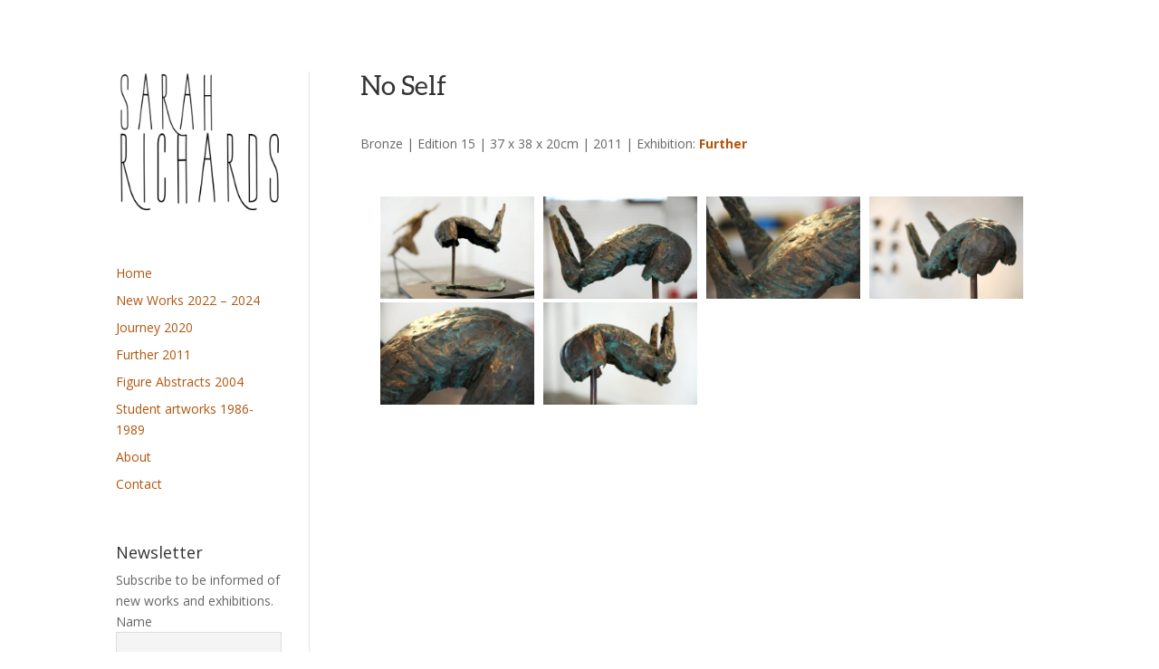

--- FILE ---
content_type: text/html; charset=UTF-8
request_url: https://www.sarahrichardscontemporary.com/project/no-self/
body_size: 8842
content:
<!DOCTYPE html>
<html lang="en-ZA">
<head>
	<meta charset="UTF-8" />
<meta http-equiv="X-UA-Compatible" content="IE=edge">
	<link rel="pingback" href="https://www.sarahrichardscontemporary.com/xmlrpc.php" />

	<script type="text/javascript">
		document.documentElement.className = 'js';
	</script>

	<title>No Self | Sarah Richards Contemporary</title>
<link rel='dns-prefetch' href='//fonts.googleapis.com' />
<link rel='dns-prefetch' href='//s.w.org' />
<link rel="alternate" type="application/rss+xml" title="Sarah Richards Contemporary &raquo; Feed" href="https://www.sarahrichardscontemporary.com/feed/" />
<link rel="alternate" type="application/rss+xml" title="Sarah Richards Contemporary &raquo; Comments Feed" href="https://www.sarahrichardscontemporary.com/comments/feed/" />
<!-- This site uses the Google Analytics by MonsterInsights plugin v7.13.0 - Using Analytics tracking - https://www.monsterinsights.com/ -->
<script type="text/javascript" data-cfasync="false">
    (window.gaDevIds=window.gaDevIds||[]).push("dZGIzZG");
	var mi_version         = '7.13.0';
	var mi_track_user      = true;
	var mi_no_track_reason = '';
	
	var disableStr = 'ga-disable-UA-10320547-1';

	/* Function to detect opted out users */
	function __gaTrackerIsOptedOut() {
		return document.cookie.indexOf(disableStr + '=true') > -1;
	}

	/* Disable tracking if the opt-out cookie exists. */
	if ( __gaTrackerIsOptedOut() ) {
		window[disableStr] = true;
	}

	/* Opt-out function */
	function __gaTrackerOptout() {
	  document.cookie = disableStr + '=true; expires=Thu, 31 Dec 2099 23:59:59 UTC; path=/';
	  window[disableStr] = true;
	}

	if ( 'undefined' === typeof gaOptout ) {
		function gaOptout() {
			__gaTrackerOptout();
		}
	}
	
	if ( mi_track_user ) {
		(function(i,s,o,g,r,a,m){i['GoogleAnalyticsObject']=r;i[r]=i[r]||function(){
			(i[r].q=i[r].q||[]).push(arguments)},i[r].l=1*new Date();a=s.createElement(o),
			m=s.getElementsByTagName(o)[0];a.async=1;a.src=g;m.parentNode.insertBefore(a,m)
		})(window,document,'script','//www.google-analytics.com/analytics.js','__gaTracker');

		__gaTracker('create', 'UA-10320547-1', 'auto');
		__gaTracker('set', 'forceSSL', true);
		__gaTracker('require', 'displayfeatures');
		__gaTracker('send','pageview');
	} else {
		console.log( "" );
		(function() {
			/* https://developers.google.com/analytics/devguides/collection/analyticsjs/ */
			var noopfn = function() {
				return null;
			};
			var noopnullfn = function() {
				return null;
			};
			var Tracker = function() {
				return null;
			};
			var p = Tracker.prototype;
			p.get = noopfn;
			p.set = noopfn;
			p.send = noopfn;
			var __gaTracker = function() {
				var len = arguments.length;
				if ( len === 0 ) {
					return;
				}
				var f = arguments[len-1];
				if ( typeof f !== 'object' || f === null || typeof f.hitCallback !== 'function' ) {
					console.log( 'Not running function __gaTracker(' + arguments[0] + " ....) because you are not being tracked. " + mi_no_track_reason );
					return;
				}
				try {
					f.hitCallback();
				} catch (ex) {

				}
			};
			__gaTracker.create = function() {
				return new Tracker();
			};
			__gaTracker.getByName = noopnullfn;
			__gaTracker.getAll = function() {
				return [];
			};
			__gaTracker.remove = noopfn;
			window['__gaTracker'] = __gaTracker;
					})();
		}
</script>
<!-- / Google Analytics by MonsterInsights -->
		<script type="text/javascript">
			window._wpemojiSettings = {"baseUrl":"https:\/\/s.w.org\/images\/core\/emoji\/13.0.0\/72x72\/","ext":".png","svgUrl":"https:\/\/s.w.org\/images\/core\/emoji\/13.0.0\/svg\/","svgExt":".svg","source":{"concatemoji":"https:\/\/www.sarahrichardscontemporary.com\/wp-includes\/js\/wp-emoji-release.min.js?ver=5.5.17"}};
			!function(e,a,t){var n,r,o,i=a.createElement("canvas"),p=i.getContext&&i.getContext("2d");function s(e,t){var a=String.fromCharCode;p.clearRect(0,0,i.width,i.height),p.fillText(a.apply(this,e),0,0);e=i.toDataURL();return p.clearRect(0,0,i.width,i.height),p.fillText(a.apply(this,t),0,0),e===i.toDataURL()}function c(e){var t=a.createElement("script");t.src=e,t.defer=t.type="text/javascript",a.getElementsByTagName("head")[0].appendChild(t)}for(o=Array("flag","emoji"),t.supports={everything:!0,everythingExceptFlag:!0},r=0;r<o.length;r++)t.supports[o[r]]=function(e){if(!p||!p.fillText)return!1;switch(p.textBaseline="top",p.font="600 32px Arial",e){case"flag":return s([127987,65039,8205,9895,65039],[127987,65039,8203,9895,65039])?!1:!s([55356,56826,55356,56819],[55356,56826,8203,55356,56819])&&!s([55356,57332,56128,56423,56128,56418,56128,56421,56128,56430,56128,56423,56128,56447],[55356,57332,8203,56128,56423,8203,56128,56418,8203,56128,56421,8203,56128,56430,8203,56128,56423,8203,56128,56447]);case"emoji":return!s([55357,56424,8205,55356,57212],[55357,56424,8203,55356,57212])}return!1}(o[r]),t.supports.everything=t.supports.everything&&t.supports[o[r]],"flag"!==o[r]&&(t.supports.everythingExceptFlag=t.supports.everythingExceptFlag&&t.supports[o[r]]);t.supports.everythingExceptFlag=t.supports.everythingExceptFlag&&!t.supports.flag,t.DOMReady=!1,t.readyCallback=function(){t.DOMReady=!0},t.supports.everything||(n=function(){t.readyCallback()},a.addEventListener?(a.addEventListener("DOMContentLoaded",n,!1),e.addEventListener("load",n,!1)):(e.attachEvent("onload",n),a.attachEvent("onreadystatechange",function(){"complete"===a.readyState&&t.readyCallback()})),(n=t.source||{}).concatemoji?c(n.concatemoji):n.wpemoji&&n.twemoji&&(c(n.twemoji),c(n.wpemoji)))}(window,document,window._wpemojiSettings);
		</script>
		<meta content="Divi v.3.22.1" name="generator"/><style type="text/css">
img.wp-smiley,
img.emoji {
	display: inline !important;
	border: none !important;
	box-shadow: none !important;
	height: 1em !important;
	width: 1em !important;
	margin: 0 .07em !important;
	vertical-align: -0.1em !important;
	background: none !important;
	padding: 0 !important;
}
</style>
	<link rel='stylesheet' id='wp-block-library-css'  href='https://www.sarahrichardscontemporary.com/wp-includes/css/dist/block-library/style.min.css?ver=5.5.17' type='text/css' media='all' />
<link rel='stylesheet' id='contact-form-7-css'  href='https://www.sarahrichardscontemporary.com/wp-content/plugins/contact-form-7/includes/css/styles.css?ver=5.3' type='text/css' media='all' />
<link rel='stylesheet' id='photoswipe-core-css-css'  href='https://www.sarahrichardscontemporary.com/wp-content/plugins/photoswipe-masonry/photoswipe-dist/photoswipe.css?ver=5.5.17' type='text/css' media='all' />
<link rel='stylesheet' id='pswp-skin-css'  href='https://www.sarahrichardscontemporary.com/wp-content/plugins/photoswipe-masonry/photoswipe-dist/default-skin/default-skin.css?ver=5.5.17' type='text/css' media='all' />
<link rel='stylesheet' id='monsterinsights-popular-posts-style-css'  href='https://www.sarahrichardscontemporary.com/wp-content/plugins/google-analytics-for-wordpress/assets/css/frontend.min.css?ver=7.13.0' type='text/css' media='all' />
<link rel='stylesheet' id='divi-fonts-css'  href='https://fonts.googleapis.com/css?family=Open+Sans:300italic,400italic,600italic,700italic,800italic,400,300,600,700,800&#038;subset=latin,latin-ext' type='text/css' media='all' />
<link rel='stylesheet' id='divi-style-css'  href='https://www.sarahrichardscontemporary.com/wp-content/themes/Divi/style.dev.css?ver=3.22.1' type='text/css' media='all' />
<link rel='stylesheet' id='newsletter-css'  href='https://www.sarahrichardscontemporary.com/wp-content/plugins/newsletter/style.css?ver=6.9.7' type='text/css' media='all' />
<link rel='stylesheet' id='et-shortcodes-responsive-css-css'  href='https://www.sarahrichardscontemporary.com/wp-content/themes/Divi/epanel/shortcodes/css/shortcodes_responsive.css?ver=3.22.1' type='text/css' media='all' />
<link rel='stylesheet' id='magnific-popup-css'  href='https://www.sarahrichardscontemporary.com/wp-content/themes/Divi/includes/builder/styles/magnific_popup.css?ver=3.22.1' type='text/css' media='all' />
<link rel='stylesheet' id='dashicons-css'  href='https://www.sarahrichardscontemporary.com/wp-includes/css/dashicons.min.css?ver=5.5.17' type='text/css' media='all' />
<script type='text/javascript' src='https://www.sarahrichardscontemporary.com/wp-includes/js/jquery/jquery.js?ver=1.12.4-wp' id='jquery-core-js'></script>
<script type='text/javascript' id='monsterinsights-frontend-script-js-extra'>
/* <![CDATA[ */
var monsterinsights_frontend = {"js_events_tracking":"true","download_extensions":"doc,pdf,ppt,zip,xls,docx,pptx,xlsx","inbound_paths":"[]","home_url":"https:\/\/www.sarahrichardscontemporary.com","hash_tracking":"false"};
/* ]]> */
</script>
<script type='text/javascript' src='https://www.sarahrichardscontemporary.com/wp-content/plugins/google-analytics-for-wordpress/assets/js/frontend.min.js?ver=7.13.0' id='monsterinsights-frontend-script-js'></script>
<script type='text/javascript' src='https://www.sarahrichardscontemporary.com/wp-content/plugins/photoswipe-masonry/photoswipe-dist/photoswipe.min.js?ver=5.5.17' id='photoswipe-js'></script>
<script type='text/javascript' src='https://www.sarahrichardscontemporary.com/wp-content/plugins/photoswipe-masonry/photoswipe-masonry.js?ver=5.5.17' id='photoswipe-masonry-js-js'></script>
<script type='text/javascript' src='https://www.sarahrichardscontemporary.com/wp-content/plugins/photoswipe-masonry/photoswipe-dist/photoswipe-ui-default.min.js?ver=5.5.17' id='photoswipe-ui-default-js'></script>
<script type='text/javascript' src='https://www.sarahrichardscontemporary.com/wp-content/plugins/photoswipe-masonry/masonry.pkgd.min.js?ver=5.5.17' id='photoswipe-masonry-js'></script>
<script type='text/javascript' src='https://www.sarahrichardscontemporary.com/wp-content/plugins/photoswipe-masonry/imagesloaded.pkgd.min.js?ver=5.5.17' id='photoswipe-imagesloaded-js'></script>
<link rel="https://api.w.org/" href="https://www.sarahrichardscontemporary.com/wp-json/" /><link rel="alternate" type="application/json" href="https://www.sarahrichardscontemporary.com/wp-json/wp/v2/project/10025" /><link rel="EditURI" type="application/rsd+xml" title="RSD" href="https://www.sarahrichardscontemporary.com/xmlrpc.php?rsd" />
<link rel="wlwmanifest" type="application/wlwmanifest+xml" href="https://www.sarahrichardscontemporary.com/wp-includes/wlwmanifest.xml" /> 
<link rel='prev' title='Mind Body' href='https://www.sarahrichardscontemporary.com/project/mind-body/' />
<link rel='next' title='Touching Flow &#8211; Maquette' href='https://www.sarahrichardscontemporary.com/project/touching-flow-maquette/' />
<link rel="canonical" href="https://www.sarahrichardscontemporary.com/project/no-self/" />
<link rel='shortlink' href='https://www.sarahrichardscontemporary.com/?p=10025' />
<link rel="alternate" type="application/json+oembed" href="https://www.sarahrichardscontemporary.com/wp-json/oembed/1.0/embed?url=https%3A%2F%2Fwww.sarahrichardscontemporary.com%2Fproject%2Fno-self%2F" />
<link rel="alternate" type="text/xml+oembed" href="https://www.sarahrichardscontemporary.com/wp-json/oembed/1.0/embed?url=https%3A%2F%2Fwww.sarahrichardscontemporary.com%2Fproject%2Fno-self%2F&#038;format=xml" />
<meta name="viewport" content="width=device-width, initial-scale=1.0, maximum-scale=1.0, user-scalable=0" /><!-- Global site tag (gtag.js) - Google Analytics -->

<script async src="https://www.googletagmanager.com/gtag/js?id=UA-165247877-1"></script>

<script>

  window.dataLayer = window.dataLayer || [];

  function gtag(){dataLayer.push(arguments);}

  gtag('js', new Date());

 

  gtag('config', 'UA-165247877-1');

</script><style id="et-divi-customizer-global-cached-inline-styles">a{color:#b1560f}.et_header_style_centered .mobile_nav .select_page,.et_header_style_split .mobile_nav .select_page,.et_nav_text_color_light #top-menu>li>a,.et_nav_text_color_dark #top-menu>li>a,#top-menu a,.et_mobile_menu li a,.et_nav_text_color_light .et_mobile_menu li a,.et_nav_text_color_dark .et_mobile_menu li a,#et_search_icon:before,.et_search_form_container input,span.et_close_search_field:after,#et-top-navigation .et-cart-info{color:#000000}.et_search_form_container input::-moz-placeholder{color:#000000}.et_search_form_container input::-webkit-input-placeholder{color:#000000}.et_search_form_container input:-ms-input-placeholder{color:#000000}#top-menu li a{font-size:17px}body.et_vertical_nav .container.et_search_form_container .et-search-form input{font-size:17px!important}#top-menu li.current-menu-ancestor>a,#top-menu li.current-menu-item>a,.et_color_scheme_red #top-menu li.current-menu-ancestor>a,.et_color_scheme_red #top-menu li.current-menu-item>a,.et_color_scheme_pink #top-menu li.current-menu-ancestor>a,.et_color_scheme_pink #top-menu li.current-menu-item>a,.et_color_scheme_orange #top-menu li.current-menu-ancestor>a,.et_color_scheme_orange #top-menu li.current-menu-item>a,.et_color_scheme_green #top-menu li.current-menu-ancestor>a,.et_color_scheme_green #top-menu li.current-menu-item>a{color:#000000}#footer-widgets .footer-widget a,#footer-widgets .footer-widget li a,#footer-widgets .footer-widget li a:hover{color:#ffffff}.footer-widget{color:#ffffff}#footer-bottom{background-color:#ffffff}#footer-info{font-size:13px}.et_slide_in_menu_container,.et_slide_in_menu_container .et-search-field{letter-spacing:px}.et_slide_in_menu_container .et-search-field::-moz-placeholder{letter-spacing:px}.et_slide_in_menu_container .et-search-field::-webkit-input-placeholder{letter-spacing:px}.et_slide_in_menu_container .et-search-field:-ms-input-placeholder{letter-spacing:px}@media only screen and (min-width:981px){.et_header_style_left #et-top-navigation,.et_header_style_split #et-top-navigation{padding:37px 0 0 0}.et_header_style_left #et-top-navigation nav>ul>li>a,.et_header_style_split #et-top-navigation nav>ul>li>a{padding-bottom:37px}.et_header_style_split .centered-inline-logo-wrap{width:73px;margin:-73px 0}.et_header_style_split .centered-inline-logo-wrap #logo{max-height:73px}.et_pb_svg_logo.et_header_style_split .centered-inline-logo-wrap #logo{height:73px}.et_header_style_centered #top-menu>li>a{padding-bottom:13px}.et_header_style_slide #et-top-navigation,.et_header_style_fullscreen #et-top-navigation{padding:28px 0 28px 0!important}.et_header_style_centered #main-header .logo_container{height:73px}#logo{max-height:100%}.et_pb_svg_logo #logo{height:100%}.et_header_style_centered.et_hide_primary_logo #main-header:not(.et-fixed-header) .logo_container,.et_header_style_centered.et_hide_fixed_logo #main-header.et-fixed-header .logo_container{height:13.14px}.et-fixed-header #top-menu a,.et-fixed-header #et_search_icon:before,.et-fixed-header #et_top_search .et-search-form input,.et-fixed-header .et_search_form_container input,.et-fixed-header .et_close_search_field:after,.et-fixed-header #et-top-navigation .et-cart-info{color:#000000!important}.et-fixed-header .et_search_form_container input::-moz-placeholder{color:#000000!important}.et-fixed-header .et_search_form_container input::-webkit-input-placeholder{color:#000000!important}.et-fixed-header .et_search_form_container input:-ms-input-placeholder{color:#000000!important}.et-fixed-header #top-menu li.current-menu-ancestor>a,.et-fixed-header #top-menu li.current-menu-item>a{color:#000000!important}}@media only screen and (min-width:1350px){.et_pb_row{padding:27px 0}.et_pb_section{padding:54px 0}.single.et_pb_pagebuilder_layout.et_full_width_page .et_post_meta_wrapper{padding-top:81px}.et_pb_fullwidth_section{padding:0}}body #page-container #sidebar{width:19%}body #page-container #left-area{width:81%}.et_right_sidebar #main-content .container:before{right:19%!important}.et_left_sidebar #main-content .container:before{left:19%!important}header#main-header.et-fixed-header,#main-header{-webkit-box-shadow:none!important;-moz-box-shadow:none!important;box-shadow:none!important}.et_pb_gallery_0.et_pb_gallery .et_pb_gallery_item{padding:5px!important}#top-menu-nav a{font-weight:normal!important}@font-face{font-family:Aleo-Regular;src:url(https://www.sarahrichardscontemporary.com/Aleo-Regular_0.otf)}@font-face{font-family:Aleo-Regular;src:url(https://www.sarahrichardscontemporary.com/Aleo-Regular_0.otf)}h1,h2,h3{font-family:Aleo-Regular}.et_pb_portfolio_filters{display:none}.pswp{z-index:2147483647!important}#page-container{display:-webkit-box;display:-ms-flexbox;display:flex;-ms-flex-flow:column;flex-flow:column;min-height:95vh}#et-main-area{display:-webkit-box;display:-ms-flexbox;display:flex;-ms-flex-flow:column;flex-flow:column}#et-main-area,#main-content{-webkit-box-flex:1 0 auto;-ms-flex:1 0 auto;flex:1 0 auto}.wpcf7-text,.wpcf7-textarea,.wpcf7-captchar{background-color:#f4f4f4!important;border:solid 1px #dddddd!important;width:100%!important;-moz-border-radius:0!important;-webkit-border-radius:0!important;border-radius:0!important;font-size:14px;color:#999!important;padding:12px!important;-moz-box-sizing:border-box;-webkit-box-sizing:border-box;box-sizing:border-box;font-family:Open Sans}.wpcf7-submit{color:#ffffff!important;margin:2px auto 0;cursor:pointer;font-size:14px;font-weight:500;-moz-border-radius:0px;-webkit-border-radius:0px;border-radius:0px;padding:6px 8px;line-height:1.7em;background:#444444;border:1px solid #dddddd!important;-webkit-font-smoothing:antialiased;-moz-osx-font-smoothing:grayscale;-moz-transition:all 0.2s;-webkit-transition:all 0.2s;transition:all 0.2s;width:100%!important}.wpcf7-submit:hover{background-color:#444444;border-color:#dddddd;padding:6px 80px!important}.msnry_item,.msnry_item *,.msnry_item * *{margin-bottom:0px!important;padding-bottom:0px!important}#main-header{display:none}#page-container{padding-top:0px!important;margin-top:-1px!important}.et_transparent_nav #main-content .container{padding-top:58px!important}#main-content a{color:#B1560F}</style></head>
<body class="project-template-default single single-project postid-10025 locale-en-za et_pb_button_helper_class et_non_fixed_nav et_show_nav et_hide_primary_logo et_cover_background osx et_pb_gutters3 et_primary_nav_dropdown_animation_fade et_secondary_nav_dropdown_animation_fade et_pb_footer_columns4 et_header_style_left et_pb_pagebuilder_layout et_right_sidebar et_divi_theme et-db">
	<div id="page-container">

	
	
			<header id="main-header" data-height-onload="73">
			<div class="container clearfix et_menu_container">
							<div class="logo_container">
					<span class="logo_helper"></span>
					<a href="https://www.sarahrichardscontemporary.com/">
						<img src="https://www.sarahrichardscontemporary.com/wp-content/themes/Divi/images/logo.png" alt="Sarah Richards Contemporary" id="logo" data-height-percentage="100" />
					</a>
				</div>
							<div id="et-top-navigation" data-height="73" data-fixed-height="40">
											<nav id="top-menu-nav">
						<ul id="top-menu" class="nav"><li id="menu-item-15936" class="menu-item menu-item-type-custom menu-item-object-custom menu-item-home menu-item-15936"><a href="https://www.sarahrichardscontemporary.com/">Home</a></li>
<li id="menu-item-16641" class="menu-item menu-item-type-post_type menu-item-object-page menu-item-16641"><a href="https://www.sarahrichardscontemporary.com/new-works-2022/">New Works 2022 &#8211; 2024</a></li>
<li id="menu-item-15658" class="menu-item menu-item-type-post_type menu-item-object-page menu-item-15658"><a href="https://www.sarahrichardscontemporary.com/journey/">Journey 2020</a></li>
<li id="menu-item-15612" class="menu-item menu-item-type-post_type menu-item-object-page menu-item-15612"><a href="https://www.sarahrichardscontemporary.com/further/">Further 2011</a></li>
<li id="menu-item-15672" class="menu-item menu-item-type-post_type menu-item-object-page menu-item-15672"><a href="https://www.sarahrichardscontemporary.com/figure-abstracts/">Figure Abstracts 2004</a></li>
<li id="menu-item-16369" class="menu-item menu-item-type-post_type menu-item-object-page menu-item-16369"><a href="https://www.sarahrichardscontemporary.com/student-artworks/">Student artworks 1986-1989</a></li>
<li id="menu-item-9415" class="menu-item menu-item-type-post_type menu-item-object-page menu-item-9415"><a href="https://www.sarahrichardscontemporary.com/about/">About</a></li>
<li id="menu-item-9414" class="menu-item menu-item-type-post_type menu-item-object-page menu-item-9414"><a href="https://www.sarahrichardscontemporary.com/contact/">Contact</a></li>
</ul>						</nav>
					
					
					
										<div id="et_top_search">
						<span id="et_search_icon"></span>
					</div>
					
					<div id="et_mobile_nav_menu">
				<div class="mobile_nav closed">
					<span class="select_page">Select Page</span>
					<span class="mobile_menu_bar mobile_menu_bar_toggle"></span>
				</div>
			</div>				</div> <!-- #et-top-navigation -->
			</div> <!-- .container -->
			<div class="et_search_outer">
				<div class="container et_search_form_container">
					<form role="search" method="get" class="et-search-form" action="https://www.sarahrichardscontemporary.com/">
					<input type="search" class="et-search-field" placeholder="Search &hellip;" value="" name="s" title="Search for:" />					</form>
					<span class="et_close_search_field"></span>
				</div>
			</div>
		</header> <!-- #main-header -->
			<div id="et-main-area">
	
<div id="main-content">


			
				<article id="post-10025" class="post-10025 project type-project status-publish has-post-thumbnail hentry project_category-further et_pb_post">

				
					<div class="entry-content">
					<div id="et-boc" class="et-boc">
			
			<div class="et_builder_inner_content et_pb_gutters3"><div class="et_pb_section et_pb_section_0 et_section_specialty">
				
				
				
				<div class="et_pb_row">
					<div class="et_pb_column et_pb_column_1_4 et_pb_column_0    et_pb_css_mix_blend_mode_passthrough">
				
				
				<div class="et_pb_module et_pb_sidebar_0 et_pb_widget_area et_pb_bg_layout_light clearfix et_pb_widget_area_left">
				
				
				<div id="custom_html-2" class="widget_text et_pb_widget widget_custom_html"><div class="textwidget custom-html-widget"><img src="https://www.sarahrichardscontemporary.com/wp-content/uploads/2018/03/sarah-richards-logo-200.png"></div></div> <!-- end .et_pb_widget --><div id="nav_menu-2" class="et_pb_widget widget_nav_menu"><div class="menu-main-menu-container"><ul id="menu-main-menu" class="menu"><li class="menu-item menu-item-type-custom menu-item-object-custom menu-item-home menu-item-15936"><a href="https://www.sarahrichardscontemporary.com/">Home</a></li>
<li class="menu-item menu-item-type-post_type menu-item-object-page menu-item-16641"><a href="https://www.sarahrichardscontemporary.com/new-works-2022/">New Works 2022 &#8211; 2024</a></li>
<li class="menu-item menu-item-type-post_type menu-item-object-page menu-item-15658"><a href="https://www.sarahrichardscontemporary.com/journey/">Journey 2020</a></li>
<li class="menu-item menu-item-type-post_type menu-item-object-page menu-item-15612"><a href="https://www.sarahrichardscontemporary.com/further/">Further 2011</a></li>
<li class="menu-item menu-item-type-post_type menu-item-object-page menu-item-15672"><a href="https://www.sarahrichardscontemporary.com/figure-abstracts/">Figure Abstracts 2004</a></li>
<li class="menu-item menu-item-type-post_type menu-item-object-page menu-item-16369"><a href="https://www.sarahrichardscontemporary.com/student-artworks/">Student artworks 1986-1989</a></li>
<li class="menu-item menu-item-type-post_type menu-item-object-page menu-item-9415"><a href="https://www.sarahrichardscontemporary.com/about/">About</a></li>
<li class="menu-item menu-item-type-post_type menu-item-object-page menu-item-9414"><a href="https://www.sarahrichardscontemporary.com/contact/">Contact</a></li>
</ul></div></div> <!-- end .et_pb_widget --><div id="newsletterwidget-2" class="et_pb_widget widget_newsletterwidget"><h4 class="widgettitle">Newsletter</h4>Subscribe to be informed of new works and exhibitions.<div class="tnp tnp-widget"><form method="post" action="https://www.sarahrichardscontemporary.com/?na=s">

<input type="hidden" name="nr" value="widget"><input type="hidden" name="nlang" value=""><div class="tnp-field tnp-field-firstname"><label for="tnp-name">Name</label>
<input class="tnp-name" type="text" name="nn" value=""></div>
<div class="tnp-field tnp-field-email"><label for="tnp-email">Email</label>
<input class="tnp-email" type="email" name="ne" value="" required></div>
<div class="tnp-field tnp-field-button"><input class="tnp-submit" type="submit" value="Subscribe" >
</div>
</form>
</div></div> <!-- end .et_pb_widget -->
			</div> <!-- .et_pb_widget_area -->
			</div> <!-- .et_pb_column --><div class="et_pb_column et_pb_column_3_4 et_pb_column_1   et_pb_specialty_column  et_pb_css_mix_blend_mode_passthrough">
				
				
				<div class="et_pb_row_inner et_pb_row_inner_0">
				<div class="et_pb_column et_pb_column_4_4 et_pb_column_inner et_pb_column_inner_0   et-last-child">
				
				
				<div class="et_pb_module et_pb_text et_pb_text_0 et_pb_bg_layout_light  et_pb_text_align_left">
				
				
				<div class="et_pb_text_inner">
					<h1>No Self</h1>
				</div>
			</div> <!-- .et_pb_text --><div class="et_pb_module et_pb_text et_pb_text_1 et_pb_bg_layout_light  et_pb_text_align_left">
				
				
				<div class="et_pb_text_inner">
					<p>Bronze | Edition 15 | 37 x 38 x 20cm | 2011 | Exhibition: <strong><a href="https://www.sarahrichardscontemporary.com/further/">Further</a></strong></p>
				</div>
			</div> <!-- .et_pb_text --><div class="et_pb_module et_pb_text et_pb_text_2 et_pb_bg_layout_light  et_pb_text_align_left">
				
				
				<div class="et_pb_text_inner">
					<p>
		<style type='text/css'>
			/* PhotoSwipe Plugin */
			.psgal {
				margin: auto;
				padding-bottom:40px;
				-webkit-transition: all 0.4s ease;
				-moz-transition: all 0.4s ease;
				-o-transition: all 0.4s ease;
				transition: all 0.4s ease;
				opacity:0.1;
			}
			.psgal.photoswipe_showme{
				opacity:1;
			}
			.psgal figure {
				float: left;
				text-align: center;
				width: 180px;
				padding:5px;
				margin: 0px;
				box-sizing:border-box;
			}
			.psgal a{
				display:block;
			}
			.psgal img {
				margin:auto;
				max-width:100%;
				width: auto;
				height: auto;
				border: 0;
			}
			.psgal figure figcaption{
				font-size:13px;
			}
			.msnry{
				margin:auto;
			}
			.pswp__caption__center{
				text-align: center;
			}
			.photoswipe-gallery-caption{
				display:none;
			}
			
		</style> <div style="clear:both"></div>

		<div class="psgal_wrap">

		<div id="psgal_10025_1" class="psgal gallery-columns-3 gallery-size-thumbnail" itemscope itemtype="http://schema.org/ImageGallery" >
				<figure class="msnry_item" itemscope itemtype="http://schema.org/ImageObject">
					<a href="https://www.sarahrichardscontemporary.com/wp-content/uploads/no_self/no_self_20150413_2032526745.jpg" itemprop="contentUrl" data-size="600x399" data-caption="" >
				        <img src="https://www.sarahrichardscontemporary.com/wp-content/uploads/no_self/no_self_20150413_2032526745-360x239.jpg" itemprop="thumbnail" alt=""  />
				    </a>
				    <figcaption class="photoswipe-gallery-caption" ></figcaption>
			    </figure>
				
				<figure class="msnry_item" itemscope itemtype="http://schema.org/ImageObject">
					<a href="https://www.sarahrichardscontemporary.com/wp-content/uploads/no_self/no_self_20150413_1690242264.jpg" itemprop="contentUrl" data-size="600x399" data-caption="" >
				        <img src="https://www.sarahrichardscontemporary.com/wp-content/uploads/no_self/no_self_20150413_1690242264-360x239.jpg" itemprop="thumbnail" alt=""  />
				    </a>
				    <figcaption class="photoswipe-gallery-caption" ></figcaption>
			    </figure>
				
				<figure class="msnry_item" itemscope itemtype="http://schema.org/ImageObject">
					<a href="https://www.sarahrichardscontemporary.com/wp-content/uploads/no_self/no_self_20150413_1046682933.jpg" itemprop="contentUrl" data-size="600x399" data-caption="" >
				        <img src="https://www.sarahrichardscontemporary.com/wp-content/uploads/no_self/no_self_20150413_1046682933-360x239.jpg" itemprop="thumbnail" alt=""  />
				    </a>
				    <figcaption class="photoswipe-gallery-caption" ></figcaption>
			    </figure>
				
				<figure class="msnry_item" itemscope itemtype="http://schema.org/ImageObject">
					<a href="https://www.sarahrichardscontemporary.com/wp-content/uploads/no_self/no_self_20150413_1077514063.jpg" itemprop="contentUrl" data-size="600x399" data-caption="" >
				        <img src="https://www.sarahrichardscontemporary.com/wp-content/uploads/no_self/no_self_20150413_1077514063-360x239.jpg" itemprop="thumbnail" alt=""  />
				    </a>
				    <figcaption class="photoswipe-gallery-caption" ></figcaption>
			    </figure>
				
				<figure class="msnry_item" itemscope itemtype="http://schema.org/ImageObject">
					<a href="https://www.sarahrichardscontemporary.com/wp-content/uploads/no_self/no_self_20150413_1720381977.jpg" itemprop="contentUrl" data-size="600x399" data-caption="" >
				        <img src="https://www.sarahrichardscontemporary.com/wp-content/uploads/no_self/no_self_20150413_1720381977-360x239.jpg" itemprop="thumbnail" alt=""  />
				    </a>
				    <figcaption class="photoswipe-gallery-caption" ></figcaption>
			    </figure>
				
				<figure class="msnry_item" itemscope itemtype="http://schema.org/ImageObject">
					<a href="https://www.sarahrichardscontemporary.com/wp-content/uploads/no_self/no_self_20150413_1802515764.jpg" itemprop="contentUrl" data-size="600x399" data-caption="" >
				        <img src="https://www.sarahrichardscontemporary.com/wp-content/uploads/no_self/no_self_20150413_1802515764-360x239.jpg" itemprop="thumbnail" alt=""  />
				    </a>
				    <figcaption class="photoswipe-gallery-caption" ></figcaption>
			    </figure>
				</div></div>

		<div style='clear:both'></div>

		<script type='text/javascript'>
			var container_10025_1 = document.querySelector('#psgal_10025_1');
			var msnry;
			// initialize  after all images have loaded
			imagesLoaded( container_10025_1, function() {
						// initialize Masonry after all images have loaded
						new Masonry( container_10025_1, {
						  // options...
						  itemSelector: '.msnry_item',
						  //columnWidth: 180,
						  isFitWidth: true
						});
						(container_10025_1).className += ' photoswipe_showme';
			});
		</script>

	</p>
				</div>
			</div> <!-- .et_pb_text -->
			</div> <!-- .et_pb_column -->
				
				
			</div> <!-- .et_pb_row_inner -->
			</div> <!-- .et_pb_column -->
				</div> <!-- .et_pb_row -->
				
			</div> <!-- .et_pb_section -->			</div>
			
		</div>					</div> <!-- .entry-content -->

				
				
				</article> <!-- .et_pb_post -->

						

</div> <!-- #main-content -->


			<footer id="main-footer">
				

		
				<div id="footer-bottom">
					<div class="container clearfix">
				<div id="footer-info">© 2017 Sarah Richards | Developed by <a href="http://adeptdigital.co/?utm_source=client-sites&amp;utm_medium=footer-link&amp;utm_campaign=client-sites">adeptdigital</a></div>					</div>	<!-- .container -->
				</div>
			</footer> <!-- #main-footer -->
		</div> <!-- #et-main-area -->


	</div> <!-- #page-container -->

				<!-- Root element of PhotoSwipe. Must have class pswp. -->
			<div class="pswp" tabindex="-1" role="dialog" aria-hidden="true">

			    <!-- Background of PhotoSwipe.
			         Its a separate element, as animating opacity is faster than rgba(). -->
			    <div class="pswp__bg"></div>

			    <!-- Slides wrapper with overflow:hidden. -->
			    <div class="pswp__scroll-wrap">

			        <!-- Container that holds slides.
			                PhotoSwipe keeps only 3 slides in DOM to save memory. -->
			        <div class="pswp__container">
			            <!-- dont modify these 3 pswp__item elements, data is added later on -->
			            <div class="pswp__item"></div>
			            <div class="pswp__item"></div>
			            <div class="pswp__item"></div>
			        </div>

			        <!-- Default (PhotoSwipeUI_Default) interface on top of sliding area. Can be changed. -->
			        <div class="pswp__ui pswp__ui--hidden">

			            <div class="pswp__top-bar">

			                <!--  Controls are self-explanatory. Order can be changed. -->

			                <div class="pswp__counter"></div>

			                <button class="pswp__button pswp__button--close" title="Close (Esc)"></button>

			                <button class="pswp__button pswp__button--share" title="Share"></button>

			                <button class="pswp__button pswp__button--fs" title="Toggle fullscreen"></button>

			                <button class="pswp__button pswp__button--zoom" title="Zoom in/out"></button>

			                <!-- Preloader demo http://codepen.io/dimsemenov/pen/yyBWoR -->
			                <!-- element will get class pswp__preloader--active when preloader is running -->
			                <div class="pswp__preloader">
			                    <div class="pswp__preloader__icn">
			                      <div class="pswp__preloader__cut">
			                        <div class="pswp__preloader__donut"></div>
			                      </div>
			                    </div>
			                </div>
			            </div>

			            <div class="pswp__share-modal pswp__share-modal--hidden pswp__single-tap">
			                <div class="pswp__share-tooltip"></div>
			            </div>

			            <button class="pswp__button pswp__button--arrow--left" title="Previous (arrow left)">
			            </button>

			            <button class="pswp__button pswp__button--arrow--right" title="Next (arrow right)">
			            </button>

			            <div class="pswp__caption">
			                <div class="pswp__caption__center"></div>
			            </div>

			          </div>

			        </div>

			</div>	<script type="text/javascript">
			</script>
	<script type='text/javascript' src='https://www.sarahrichardscontemporary.com/wp-content/themes/Divi/includes/builder/scripts/frontend-builder-global-functions.js?ver=3.22.1' id='et-builder-modules-global-functions-script-js'></script>
<script type='text/javascript' id='contact-form-7-js-extra'>
/* <![CDATA[ */
var wpcf7 = {"apiSettings":{"root":"https:\/\/www.sarahrichardscontemporary.com\/wp-json\/contact-form-7\/v1","namespace":"contact-form-7\/v1"}};
/* ]]> */
</script>
<script type='text/javascript' src='https://www.sarahrichardscontemporary.com/wp-content/plugins/contact-form-7/includes/js/scripts.js?ver=5.3' id='contact-form-7-js'></script>
<script type='text/javascript' src='https://www.sarahrichardscontemporary.com/wp-content/themes/Divi/includes/builder/scripts/jquery.mobile.custom.min.js?ver=3.22.1' id='et-jquery-touch-mobile-js'></script>
<script type='text/javascript' id='divi-custom-script-js-extra'>
/* <![CDATA[ */
var DIVI = {"item_count":"%d Item","items_count":"%d Items"};
/* ]]> */
</script>
<script type='text/javascript' src='https://www.sarahrichardscontemporary.com/wp-content/themes/Divi/js/custom.js?ver=3.22.1' id='divi-custom-script-js'></script>
<script type='text/javascript' src='https://www.sarahrichardscontemporary.com/wp-content/themes/Divi/includes/builder/scripts/jquery.fitvids.js?ver=3.22.1' id='divi-fitvids-js'></script>
<script type='text/javascript' src='https://www.sarahrichardscontemporary.com/wp-content/themes/Divi/includes/builder/scripts/waypoints.min.js?ver=3.22.1' id='waypoints-js'></script>
<script type='text/javascript' src='https://www.sarahrichardscontemporary.com/wp-content/themes/Divi/includes/builder/scripts/jquery.magnific-popup.js?ver=3.22.1' id='magnific-popup-js'></script>
<script type='text/javascript' id='et-builder-modules-script-js-extra'>
/* <![CDATA[ */
var et_pb_custom = {"ajaxurl":"https:\/\/www.sarahrichardscontemporary.com\/wp-admin\/admin-ajax.php","images_uri":"https:\/\/www.sarahrichardscontemporary.com\/wp-content\/themes\/Divi\/images","builder_images_uri":"https:\/\/www.sarahrichardscontemporary.com\/wp-content\/themes\/Divi\/includes\/builder\/images","et_frontend_nonce":"8f64b64c8b","subscription_failed":"Please, check the fields below to make sure you entered the correct information.","et_ab_log_nonce":"24ddfb282e","fill_message":"Please, fill in the following fields:","contact_error_message":"Please, fix the following errors:","invalid":"Invalid email","captcha":"Captcha","prev":"Prev","previous":"Previous","next":"Next","wrong_captcha":"You entered the wrong number in captcha.","ignore_waypoints":"no","is_divi_theme_used":"1","widget_search_selector":".widget_search","is_ab_testing_active":"","page_id":"10025","unique_test_id":"","ab_bounce_rate":"5","is_cache_plugin_active":"no","is_shortcode_tracking":"","tinymce_uri":""};
var et_pb_box_shadow_elements = [];
/* ]]> */
</script>
<script type='text/javascript' src='https://www.sarahrichardscontemporary.com/wp-content/themes/Divi/includes/builder/scripts/frontend-builder-scripts.js?ver=3.22.1' id='et-builder-modules-script-js'></script>
<script type='text/javascript' src='https://www.sarahrichardscontemporary.com/wp-content/themes/Divi/core/admin/js/common.js?ver=3.22.1' id='et-core-common-js'></script>
<script type='text/javascript' src='https://www.sarahrichardscontemporary.com/wp-includes/js/wp-embed.min.js?ver=5.5.17' id='wp-embed-js'></script>
</body>
</html>


--- FILE ---
content_type: text/javascript
request_url: https://www.sarahrichardscontemporary.com/wp-content/themes/Divi/js/custom.js?ver=3.22.1
body_size: 14252
content:
// Check whether current page is inside (visual) builder or not
var isBuilder = 'object' === typeof window.ET_Builder;

/*! ET custom.js */
(function($){
	window.et_calculating_scroll_position = false;
	window.et_side_nav_links_initialized  = false;

	var $et_pb_post_fullwidth = $( '.single.et_pb_pagebuilder_layout.et_full_width_page' ),
		et_is_mobile_device = navigator.userAgent.match( /Android|webOS|iPhone|iPad|iPod|BlackBerry|IEMobile|Opera Mini/ ),
		et_is_ipad = navigator.userAgent.match( /iPad/ ),
		$et_container = $( '.container' ),
		et_container_width = $et_container.width(),
		et_is_fixed_nav = $( 'body' ).hasClass( 'et_fixed_nav' ) || $( 'body' ).hasClass( 'et_vertical_fixed' ),
		et_is_vertical_fixed_nav = $( 'body' ).hasClass( 'et_vertical_fixed' ),
		et_is_rtl = $( 'body' ).hasClass( 'rtl' ),
		et_hide_nav = $( 'body' ).hasClass( 'et_hide_nav' ),
		et_header_style_left = $( 'body' ).hasClass( 'et_header_style_left' ),
		$top_header = $('#top-header'),
		$main_header = $('#main-header'),
		$main_container_wrapper = $( '#page-container' ),
		$et_main_content_first_row = $( '#main-content .container:first-child' ),
		$et_main_content_first_row_meta_wrapper = $et_main_content_first_row.find('.et_post_meta_wrapper:first'),
		$et_main_content_first_row_meta_wrapper_title = $et_main_content_first_row_meta_wrapper.find( 'h1.entry-title' ),
		$et_main_content_first_row_content = $et_main_content_first_row.find('.entry-content:first'),
		$et_single_post = $( 'body.single' ),
		$et_window = $(window),
		etRecalculateOffset = false,
		et_header_height,
		et_header_modifier,
		et_header_offset,
		et_primary_header_top,
		$et_header_style_split = $('.et_header_style_split'),
		$et_top_navigation = $('#et-top-navigation'),
		$logo = $('#logo'),
		$et_pb_first_row = $( 'body.et_pb_pagebuilder_layout .et_pb_section:visible:first' ),
		et_is_touch_device = 'ontouchstart' in window || navigator.maxTouchPoints,
		$et_top_cart = $('#et-secondary-menu a.et-cart-info');

	function et_preload_image( src, callback ) {
		var img = new Image();
		img.onLoad = callback;
		img.onload = callback;
		img.src = src;
	}

	// We need to check first to see if we are on a woocommerce single product.
	if ( $(".woocommerce .woocommerce-product-gallery").length > 0 ) {
		// get the gallery container.
		var gal = $(".woocommerce-product-gallery")[0];

		// let's replace the data attribute since Salvatorre reconfigures
		// data-columns on the resize event.
		var newstr = gal.outerHTML.replace( 'data-columns', 'data-cols' );

		// finally we re-insert.
		gal.outerHTML = newstr;
	}

	// update the cart item on the secondary menu.
	if ( $et_top_cart.length > 0 && $('.shop_table.cart').length > 0 ) {
		$( document.body ).on( 'updated_wc_div', function(){
			var new_total = 0;
			var new_text;
			$('.shop_table.cart').find('.product-quantity input').each(function(){
				new_total = new_total + parseInt( $(this).val() );
			});

			if ( new_total === 1 ) {
				new_text  = DIVI.item_count;
			} else {
				new_text  = DIVI.items_count;
			}

			new_text = new_text.replace('%d', new_total);

			$et_top_cart.find('span').text(new_text);
		});
	}

	$(document).ready( function(){
		var $et_top_menu = $( 'ul.nav, ul.menu' ),
			$et_search_icon = $( '#et_search_icon' ),
			et_parent_menu_longpress_limit = 300,
			et_parent_menu_longpress_start,
			et_parent_menu_click = true,
			is_customize_preview = $('body').hasClass('et_is_customize_preview');

		window.et_pb_init_nav_menu( $et_top_menu );

		function et_header_menu_split(){
			var $logo_container = $( '#main-header > .container > .logo_container' ),
				$logo_container_splitted = $('.centered-inline-logo-wrap > .logo_container'),
				et_top_navigation_li_size = $et_top_navigation.children('nav').children('ul').children('li').size(),
				et_top_navigation_li_break_index = Math.round( et_top_navigation_li_size / 2 ) - 1,
				window_width = window.innerWidth || $et_window.width();

			if ( window_width > 980 && $logo_container.length && $('body').hasClass('et_header_style_split') ) {
				$('<li class="centered-inline-logo-wrap"></li>').insertAfter($et_top_navigation.find('nav > ul >li:nth('+et_top_navigation_li_break_index+')') );
				$logo_container.appendTo( $et_top_navigation.find('.centered-inline-logo-wrap') );
			}

			if ( window_width <= 980 && $logo_container_splitted.length ) {
				$logo_container_splitted.prependTo('#main-header > .container');
				$('#main-header .centered-inline-logo-wrap').remove();
			}
		}

		function et_set_right_vertical_menu() {
			var $body = $( 'body' );
			if ( $body.hasClass( 'et_boxed_layout' ) && $body.hasClass( 'et_vertical_fixed' ) && $body.hasClass( 'et_vertical_right' ) ) {
				var header_offset = parseFloat( $( '#page-container' ).css( 'margin-right' ) );
				header_offset += ( parseFloat( $( '#et-main-area' ).css( 'margin-right' ) ) - 225 );
				header_offset = 0 > header_offset ? 0 : header_offset;

				$( '#main-header' ).addClass( 'et_vertical_menu_set' ).css( { 'left': '', 'right': header_offset } );
			}
		}

		if ( ( $et_header_style_split.length && ! window.et_is_vertical_nav ) || is_customize_preview ) {
			et_header_menu_split();

			$(window).resize(function(){
				et_header_menu_split();
			});
		}

		if ( window.et_is_vertical_nav ) {
			if ( $( '#main-header' ).height() < $( '#et-top-navigation' ).height() ) {
				$( '#main-header' ).height( $( '#et-top-navigation' ).height() + $( '#logo' ).height() + 100 );
			}
			et_set_right_vertical_menu();
		}

		window.et_calculate_header_values = function() {
			var $top_header = $( '#top-header' ),
				secondary_nav_height = $top_header.length && $top_header.is( ':visible' ) ? parseInt( $top_header.innerHeight() ) : 0,
				admin_bar_height     = $( '#wpadminbar' ).length ? parseInt( $( '#wpadminbar' ).innerHeight() ) : 0,
				$slide_menu_container = $( '.et_header_style_slide .et_slide_in_menu_container' );

			et_header_height      = parseInt( $( '#main-header' ).innerHeight() ) + secondary_nav_height;
			et_header_modifier    = et_header_height <= 90 ? et_header_height - 29 : et_header_height - 56;
			et_header_offset      = et_header_modifier + admin_bar_height;

			et_primary_header_top = secondary_nav_height + admin_bar_height;

			if ( $slide_menu_container.length && ! $( 'body' ).hasClass( 'et_pb_slide_menu_active' ) ) {
				$slide_menu_container.css( { right: '-' + parseInt( $slide_menu_container.innerWidth() ) + 'px', 'display' : 'none' } );

				if ( $( 'body' ).hasClass( 'et_boxed_layout' ) ) {
					var page_container_margin = $main_container_wrapper.css( 'margin-left' );
					$main_header.css( { left : page_container_margin } );
				}
			}
		};

		var $comment_form = $('#commentform');

		et_pb_form_placeholders_init( $comment_form );

		$comment_form.submit(function(){
			et_pb_remove_placeholder_text( $comment_form );
		});

		et_duplicate_menu( $('#et-top-navigation ul.nav'), $('#et-top-navigation .mobile_nav'), 'mobile_menu', 'et_mobile_menu' );
		et_duplicate_menu( '', $('.et_pb_fullscreen_nav_container'), 'mobile_menu_slide', 'et_mobile_menu', 'no_click_event' );

		// Handle `Disable top tier dropdown menu links` Theme Option.
		if ($('ul.et_disable_top_tier').length) {
			$disbaled_top_tier_links = $("ul.et_disable_top_tier > li > ul").prev('a');

			$disbaled_top_tier_links.attr('href', '#');
			$disbaled_top_tier_links.on('click', function(e) {
				e.preventDefault();
			});

			// Handle top tier links in cloned mobile menu
			$disbaled_top_tier_links_mobile = $("ul#mobile_menu > li > ul").prev('a');

			$disbaled_top_tier_links_mobile.attr('href', '#');
			$disbaled_top_tier_links_mobile.on('click', function(e) {
				e.preventDefault();
			});
		}

		if ( $( '#et-secondary-nav' ).length ) {
			$('#et-top-navigation #mobile_menu').append( $( '#et-secondary-nav' ).clone().html() );
		}

		// adding arrows for the slide/fullscreen menus
		if ( $( '.et_slide_in_menu_container' ).length ) {
			var $item_with_sub = $( '.et_slide_in_menu_container' ).find( '.menu-item-has-children > a' );
			// add arrows for each menu item which has submenu
			if ( $item_with_sub.length ) {
				$item_with_sub.append( '<span class="et_mobile_menu_arrow"></span>' );
			}
		}

		function et_change_primary_nav_position( delay ) {
			setTimeout( function() {
				var $body = $('body'),
					$wpadminbar = isBuilder ? window.top.jQuery('#wpadminbar') : $('#wpadminbar'),
					$top_header = $( '#top-header' ),
					et_primary_header_top = 0;

				if ( $wpadminbar.length ) {
					var adminbarHeight = $wpadminbar.innerHeight();

					// Adjust admin bar height for builder's preview mode zoom since admin bar is rendered on top window
					if (isBuilder && window.top.jQuery('html').is('.et-fb-preview--zoom:not(.et-fb-preview--desktop)')) {
						adminbarHeight = adminbarHeight * 2;
					}

					et_primary_header_top += adminbarHeight;
				}

				if ( $top_header.length && $top_header.is(':visible') ) {
					et_primary_header_top += $top_header.innerHeight();
				}

				if ( ! window.et_is_vertical_nav && ( $body.hasClass( 'et_fixed_nav' ) ) ) {
					$('#main-header').css( 'top', et_primary_header_top );
				}
			}, delay );
		}

		window.et_change_primary_nav_position = et_change_primary_nav_position;

		function et_hide_nav_transform( ) {
			var $body = $( 'body' ),
				$body_height = $( document ).height(),
				$viewport_height = $( window ).height() + et_header_height + 200;

			// Do nothing when Vertical Navigation is Enabled
			if ($body.hasClass('et_vertical_nav')) {
				return;
			}

			if ($body.hasClass('et_hide_nav') || $body.hasClass('et_hide_nav_disabled') && ($body.hasClass('et_fixed_nav'))) {
				if ($body_height > $viewport_height) {
					if ($body.hasClass('et_hide_nav_disabled')) {
						$body.addClass('et_hide_nav');
						$body.removeClass('et_hide_nav_disabled');
					}
					$('#main-header').css('transform', 'translateY(-' + et_header_height + 'px)');
					$('#top-header').css('transform', 'translateY(-' + et_header_height + 'px)');
				} else {
					$('#main-header').css({ 'transform': 'translateY(0)', 'opacity': '1' });
					$('#top-header').css({ 'transform': 'translateY(0)', 'opacity': '1' });
					$body.removeClass('et_hide_nav');
					$body.addClass('et_hide_nav_disabled');
				}

				// Run fix page container again, needed when body height is not tall enough and
				// adjustment has been aded
				et_fix_page_container_position();
			}
		}

		// Saving current styling for the next resize cycle
		function et_save_initial_page_container_style( $selector, property ) {
			var styling = {};

			styling[property] = $selector.css( property );

			$selector.attr({
				'data-fix-page-container' : 'on'
			}).data({
				'fix_page_container_style' : styling
			});
		}

		function et_page_load_scroll_to_anchor() {
			var location_hash = window.et_location_hash.replace(/(\|)/g, "\\$1");

			if ($(location_hash).length === 0) {
				return;
			}

			var $map_container = $(location_hash + ' .et_pb_map_container');
			var $map           = $map_container.children('.et_pb_map');
			var $target        = $(location_hash);

			// Make the target element visible again
			$target.css('display', window.et_location_hash_style);

			var distance = ('undefined' !== typeof($target.offset().top)) ? $target.offset().top : 0;
			var speed    = (distance > 4000) ? 1600 : 800;

			if ($map_container.length) {
				google.maps.event.trigger($map[0], 'resize');
			}

			// Allow the header sizing functions enough time to finish before scrolling the page
			setTimeout(function() {
				et_pb_smooth_scroll($target, false, speed, 'swing');

				// During the page scroll animation, the header's height might change.
				// Do the scroll animation again to ensure its accuracy.
				setTimeout(function() {
					et_pb_smooth_scroll($target, false, 150, 'linear');
				}, speed + 25);

			}, 700);
		}

		// Retrieving padding/margin value based on formatted saved padding/margin strings
		function et_get_saved_padding_margin_value( saved_value, order ) {
			if ( typeof saved_value === 'undefined' ) {
				return false;
			}

			var values = saved_value.split('|');

			return typeof values[order] !== 'undefined' ? values[order] : false;
		}

		function et_fix_page_container_position(){
			var et_window_width     = parseInt( $et_window.width() ),
				$top_header          = $( '#top-header' ),
				$et_pb_first_row     = $( 'body.et_pb_pagebuilder_layout .et_pb_section:visible:first' ),
				secondary_nav_height = $top_header.length && $top_header.is( ':visible' ) ? parseInt( $top_header.innerHeight() ) : 0,
				main_header_fixed_height = 0,
				header_height,
				et_pb_first_row_padding_top;

				var $mainHeaderClone = $main_header
					.clone()
					.addClass('et-disabled-animations main-header-clone')
					.css({
						opacity: 0,
						position: 'fixed',
						top: 'auto',
						right: 0,
						bottom: 0,
						left: 0,
					})
					.appendTo($('body'));

			// Replace previous resize cycle's adjustment
			if (!$('body').hasClass('et-bfb')) {
				$('*[data-fix-page-container="on"]').each(function(){
					var $adjusted_element = $(this),
						styling = $adjusted_element.data();

					if (styling && styling.fix_page_container_style) {
						// Reapply previous styling
						$adjusted_element.css( styling.fix_page_container_style );
					}

				});
			}

			// Set data-height-onload for header if the page is loaded on large screen
			// If the page is loaded from small screen, rely on data-height-onload printed on the markup,
			// prevent window resizing issue from small to large
			// ignore data-height-loaded in VB to make sure it calculated correctly.
			if (et_window_width > 980 && (! $main_header.attr('data-height-loaded') || $('body').is('.et-fb'))) {
				var mainHeaderHeight = 0;
				if ($main_header.hasClass('et-fixed-header')) {
					$mainHeaderClone.removeClass('et-fixed-header');
					mainHeaderHeight = $mainHeaderClone.height();
					$mainHeaderClone.addClass('et-fixed-header');
				} else {
					mainHeaderHeight = $main_header.height();
				}
				$main_header.attr({ 'data-height-onload' : parseInt(mainHeaderHeight), 'data-height-loaded' : true });
			}

			// Use on page load calculation for large screen. Use on the fly calculation for small screen (980px below)
			if ( et_window_width <= 980 ) {
				header_height = parseInt( $main_header.innerHeight() ) + secondary_nav_height - ($('body').hasClass('et-fb') ? 0 : 1);

				// If transparent is detected, #main-content .container's padding-top needs to be added to header_height
				// And NOT a pagebuilder page
				if ( window.et_is_transparent_nav && ! $et_pb_first_row.length ) {
					header_height += 58;
				}
			} else {

				// Get header height from header attribute
				header_height = parseInt( $main_header.attr( 'data-height-onload' ) ) + secondary_nav_height;

				// Non page builder page needs to be added by #main-content .container's fixed height
				if ( window.et_is_transparent_nav && ! window.et_is_vertical_nav && $et_main_content_first_row.length ) {
					header_height += 58;
				}

				// Calculate fixed header height by cloning, emulating, and calculating its height
				main_header_fixed_height = $mainHeaderClone.height();
			}

			// Saved fixed main header height calculation
			$main_header.attr({
				'data-fixed-height-onload': main_header_fixed_height
			});

			// Specific adjustment required for transparent nav + not vertical nav
			if (window.et_is_transparent_nav && !window.et_is_vertical_nav) {

				if (!$('body').hasClass('et-bfb')) {
					// Add class for first row for custom section padding purpose
					$et_pb_first_row.addClass( 'et_pb_section_first' );
				}

				// List of conditionals
				var is_pb                            = $et_pb_first_row.length,
					is_post_pb                       = is_pb && $et_single_post.length,
					is_post_pb_full_layout_has_title = $et_pb_post_fullwidth.length && $et_main_content_first_row_meta_wrapper_title.length,
					is_post_pb_full_layout_no_title  = $et_pb_post_fullwidth.length && 0 === $et_main_content_first_row_meta_wrapper_title.length,
					is_pb_fullwidth_section_first    = $et_pb_first_row.is( '.et_pb_fullwidth_section' ),
					is_no_pb_mobile                  = et_window_width <= 980 && $et_main_content_first_row.length,
					isProject                        = $( 'body' ).hasClass( 'single-project' );

				if ( is_post_pb && ! ( is_post_pb_full_layout_no_title && is_pb_fullwidth_section_first ) && !isProject ) {

					/* Desktop / Mobile + Single Post */

					/*
					 * EXCEPT for fullwidth layout + fullwidth section ( at the first row ).
					 * It is basically the same as page + fullwidth section with few quirk.
					 * Instead of duplicating the conditional for each module, it'll be simpler to negate
					 * fullwidth layout + fullwidth section in is_post_pb and rely it to is_pb_fullwidth_section_first
					 */

					// Remove main content's inline padding to styling to prevent looping padding-top calculation
					$et_main_content_first_row.css({ 'paddingTop' : '' });

					if ( et_window_width < 980 ) {
						header_height += 40;
					}

					if ( is_pb_fullwidth_section_first ) {
						// If the first section is fullwidth, restore the padding-top modified area at first section
						$et_pb_first_row.css({
							'paddingTop' : '0'
						});
					}

					if ( is_post_pb_full_layout_has_title ) {

						// Add header height to post meta wrapper as padding top
						$et_main_content_first_row_meta_wrapper.css({
							'paddingTop' : header_height
						});

					} else if ( is_post_pb_full_layout_no_title ) {

						// Save current styling for the next resize cycle
						et_save_initial_page_container_style(
							$et_pb_first_row,
							'paddingTop'
						);

						// Reset any inline padding-top.
						$et_pb_first_row.css({
							paddingTop: ''
						});

						$et_pb_first_row.css({
							// Ignore the extra 58px added to header height previously.
							'paddingTop' : 'calc(' + (header_height - 58) + 'px + ' + $et_pb_first_row.css('paddingTop') + ')'
						});

					} else {

						// Save current styling for the next resize cycle
						et_save_initial_page_container_style(
							$et_main_content_first_row,
							'paddingTop'
						);

						// Add header height to first row content as padding top
						$et_main_content_first_row.css({
							'paddingTop' : header_height
						});

					}

				} else if ( is_pb_fullwidth_section_first ){

					/* Desktop / Mobile + Pagebuilder + Fullwidth Section */

					var $et_pb_first_row_first_module = $et_pb_first_row.children( '.et_pb_module:visible:first' );

					// Quirks: If this is post with fullwidth layout + no title + fullwidth section at first row,
					// Remove the added height at line 2656
					if ( is_post_pb_full_layout_no_title && is_pb_fullwidth_section_first && et_window_width > 980 ) {
						header_height = header_height - 58;
					}

					if ( $et_pb_first_row_first_module.is( '.et_pb_slider' ) ) {

						/* Desktop / Mobile + Pagebuilder + Fullwidth slider */

						var $et_pb_first_row_first_module_slide_image 		= $et_pb_first_row_first_module.find( '.et_pb_slide_image' ),
							$et_pb_first_row_first_module_slide 				= $et_pb_first_row_first_module.find( '.et_pb_slide' ),
							$et_pb_first_row_first_module_slide_container 	= $et_pb_first_row_first_module.find( '.et_pb_slide .et_pb_container' ),
							et_pb_slide_image_margin_top 		= 0 - ( parseInt( $et_pb_first_row_first_module_slide_image.height() ) / 2 ),
							et_pb_slide_container_height 		= 0,
							$et_pb_first_row_first_module_slider_arrow 		= $et_pb_first_row_first_module.find( '.et-pb-slider-arrows a'),
							et_pb_first_row_slider_arrow_height = $et_pb_first_row_first_module_slider_arrow.height();

						// Save current styling for the next resize cycle
						et_save_initial_page_container_style(
							$et_pb_first_row_first_module_slide,
							'paddingTop'
						);

						// Adding padding top to each slide so the transparency become useful
						$et_pb_first_row_first_module_slide.css({
							'paddingTop' : header_height
						});

						// delete container's min-height
						$et_pb_first_row_first_module_slide_container.css({
							'min-height' : ''
						});


						// Save current styling for the next resize cycle
						et_save_initial_page_container_style(
							$et_pb_first_row_first_module_slide_image,
							'marginTop'
						);

						// Adjusting slider's image, considering additional top padding of slideshow
						$et_pb_first_row_first_module_slide_image.css({
							'marginTop' : et_pb_slide_image_margin_top
						});

						// Save current styling for the next resize cycle
						et_save_initial_page_container_style(
							$et_pb_first_row_first_module_slider_arrow,
							'marginTop'
						);

						// Adjusting slider's arrow, considering additional top padding of slideshow
						$et_pb_first_row_first_module_slider_arrow.css({
							'marginTop' : ( ( header_height / 2 ) - ( et_pb_first_row_slider_arrow_height / 2 ) )
						});

						// Looping the slide and get the highest height of slide
						var et_pb_first_row_slide_container_height_new = 0;

						$et_pb_first_row_first_module.find( '.et_pb_slide' ).each( function(){
							var $et_pb_first_row_first_module_slide_item = $(this),
								$et_pb_first_row_first_module_slide_container = $et_pb_first_row_first_module_slide_item.find( '.et_pb_container' );

							// Make sure that the slide is visible to calculate correct height
							$et_pb_first_row_first_module_slide_item.show();

							// Remove existing inline css to make sure that it calculates the height
							$et_pb_first_row_first_module_slide_container.css({ 'min-height' : '' });

							var et_pb_first_row_slide_container_height = $et_pb_first_row_first_module_slide_container.innerHeight();

							if ( et_pb_first_row_slide_container_height_new < et_pb_first_row_slide_container_height ){
								et_pb_first_row_slide_container_height_new = et_pb_first_row_slide_container_height;
							}

							// Hide the slide back if it isn't active slide
							if ( $et_pb_first_row_first_module_slide_item.is( ':not(".et-pb-active-slide")' ) ){
								$et_pb_first_row_first_module_slide_item.hide();
							}
						});

						// Save current styling for the next resize cycle
						et_save_initial_page_container_style(
							$et_pb_first_row_first_module_slide_container,
							'min-height'
						);

						// Setting appropriate min-height, considering additional top padding of slideshow
						$et_pb_first_row_first_module_slide_container.css({
							'min-height' : et_pb_first_row_slide_container_height_new
						});

					} else if ( $et_pb_first_row_first_module.is( '.et_pb_fullwidth_header' ) ) {

						/* Desktop / Mobile + Pagebuilder + Fullwidth header */

						// Remove existing inline stylesheet to prevent looping padding
						$et_pb_first_row_first_module.removeAttr( 'style' );

						// Get paddingTop from stylesheet
						var et_pb_first_row_first_module_fullwidth_header_padding_top = parseInt( $et_pb_first_row_first_module.css( 'paddingTop' ) );

						// Save current styling for the next resize cycle
						et_save_initial_page_container_style(
							$et_pb_first_row_first_module,
							'paddingTop'
						);

						// Implement stylesheet's padding-top + header_height
						$et_pb_first_row_first_module.css({
							'paddingTop' : ( header_height + et_pb_first_row_first_module_fullwidth_header_padding_top )
						} );

					} else if ( $et_pb_first_row_first_module.is( '.et_pb_fullwidth_portfolio' ) ) {

						/* Desktop / Mobile + Pagebuilder + Fullwidth Portfolio */

						// Save current styling for the next resize cycle
						et_save_initial_page_container_style(
							$et_pb_first_row_first_module,
							'paddingTop'
						);

						$et_pb_first_row_first_module.css({ 'paddingTop' : header_height });

					} else if ( $et_pb_first_row_first_module.is( '.et_pb_map_container' ) ) {

						/* Desktop / Mobile + Pagebuilder + Fullwidth Map */

						var $et_pb_first_row_map = $et_pb_first_row_first_module.find( '.et_pb_map' );

						// Remove existing inline height to prevent looping height calculation
						$et_pb_first_row_map.css({ 'height' : '' });

						// Implement map height + header height
						$et_pb_first_row_first_module.find('.et_pb_map').css({
							'height' : header_height + parseInt( $et_pb_first_row_map.css( 'height' ) )
						});

						// Adding specific class to mark the map as first row section element
						$et_pb_first_row_first_module.addClass( 'et_beneath_transparent_nav' );

					} else if ( $et_pb_first_row_first_module.is( '.et_pb_fullwidth_menu' ) ) {

						/* Desktop / Mobile + Pagebuilder + Fullwidth Menu */

						// Save current styling for the next resize cycle
						et_save_initial_page_container_style(
							$et_pb_first_row_first_module,
							'marginTop'
						);

						$et_pb_first_row_first_module.css({ 'marginTop' : header_height });

					} else if ( $et_pb_first_row_first_module.is( '.et_pb_fullwidth_code' ) ) {

						/* Desktop / Mobile + Pagebuilder + Fullwidth code */

						var $et_pb_first_row_first_module_code = $et_pb_first_row_first_module;

						$et_pb_first_row_first_module_code.css({ 'paddingTop' : '' });

						var et_pb_first_row_first_module_code_padding_top = parseInt( $et_pb_first_row_first_module_code.css( 'paddingTop' ) );

						// Save current styling for the next resize cycle
						et_save_initial_page_container_style(
							$et_pb_first_row_first_module_code,
							'paddingTop'
						);

						$et_pb_first_row_first_module_code.css({
							'paddingTop' : header_height + et_pb_first_row_first_module_code_padding_top
						});

					} else if ( $et_pb_first_row_first_module.is( '.et_pb_post_title' ) ) {

						/* Desktop / Mobile + Pagebuilder + Fullwidth Post Title */
						var $et_pb_first_row_first_module_title = $et_pb_first_row_first_module;

						// Save current styling for the next resize cycle
						et_save_initial_page_container_style(
							$et_pb_first_row_first_module_title,
							'paddingTop'
						);

						$et_pb_first_row_first_module.css({
							'paddingTop' : header_height + 50
						});
					} else if ( ! $et_pb_first_row_first_module.length ) {
						// Get current padding top
						et_pb_first_row_padding_top = parseFloat($et_pb_first_row.css('paddingTop'));

						// Save current styling for the next resize cycle
						et_save_initial_page_container_style(
							$et_pb_first_row,
							'paddingTop'
						);

						// Keep the state of previous cycle. The padding top is reset to the first
						// cycle by default (padding-top: 0px) so if previous cycle didn't hide the
						// nav, automatically add the additional padding top
						if ( ! $et_pb_first_row.data( 'is_hide_nav' ) ) {
							$et_pb_first_row.css({
								'paddingTop' : et_pb_first_row_padding_top + header_height
							});
						}

						// Use timeout to avoid flickering padding top when window is resized vertically
						// and hidden nav is transitioned to visible nav, vice versa.
						clearTimeout(window.et_fallback_transparent_adjustment_timeout);
						window.et_fallback_transparent_adjustment_timeout = setTimeout(function() {
							// Hidden nav can be decided by the existance of et_hide_nav class AND
							// the css transform attribute value because the visibility of nav is
							// modified by CSS transition
							var is_hide_nav = $('body').hasClass('et_hide_nav') && $('#main-header').css('transform') !== 'matrix(1, 0, 0, 1, 0, 0)';

							// Add / remove additional top padding accordingly
							if ( is_hide_nav ) {
								$et_pb_first_row.css({
									'paddingTop' : ''
								});
							} else {
								$et_pb_first_row.css({
									'paddingTop' : et_pb_first_row_padding_top + header_height
								});
							}

							// Save current nav state for next cycle assessment
							$et_pb_first_row.data( 'is_hide_nav', is_hide_nav );
						}, 300)
					}

				} else if ( is_pb ) {

					/* Desktop / Mobile + Pagebuilder + Regular section */

					// Remove first row's inline padding top styling to prevent looping padding-top calculation
					$et_pb_first_row.css({ 'paddingTop' : '' });

					// Get saved custom padding from data-* attributes. Builder automatically adds
					// saved custom paddings to data-* attributes on first section
					var saved_custom_padding            = $et_pb_first_row.attr('data-padding'),
						saved_custom_padding_top        = et_get_saved_padding_margin_value( saved_custom_padding, 0 ),
						saved_custom_padding_tablet     = $et_pb_first_row.attr('data-padding-tablet'),
						saved_custom_padding_tablet_top = et_get_saved_padding_margin_value( saved_custom_padding_tablet, 0 ),
						saved_custom_padding_phone      = $et_pb_first_row.attr('data-padding-phone'),
						saved_custom_padding_phone_top  = et_get_saved_padding_margin_value( saved_custom_padding_phone, 0 ),
						applied_saved_custom_padding;

					if ( saved_custom_padding_top || saved_custom_padding_tablet_top || saved_custom_padding_phone_top ) {
						// Applies padding top to first section to automatically convert saved unit into px
						if ( et_window_width > 980 && saved_custom_padding_top ) {
							$et_pb_first_row.css({
								paddingTop: saved_custom_padding_top
							});
						} else if ( et_window_width > 767 && saved_custom_padding_tablet_top ) {
							$et_pb_first_row.css({
								paddingTop: saved_custom_padding_tablet_top
							});
						} else if ( saved_custom_padding_phone_top ) {
							$et_pb_first_row.css({
								paddingTop: saved_custom_padding_phone_top
							});
						}

						// Get converted custom padding top value
						applied_saved_custom_padding = parseInt( $et_pb_first_row.css( 'paddingTop' ) );

						// Implemented saved & converted padding top + header height
						$et_pb_first_row.css({
							paddingTop: ( header_height + applied_saved_custom_padding )
						});
					} else {
						// Pagebuilder ignores #main-content .container's fixed height and uses its row's padding
						// Anticipate the use of custom section padding.
						et_pb_first_row_padding_top = header_height + parseInt( $et_pb_first_row.css( 'paddingTop' ) );

						// Save current styling for the next resize cycle
						et_save_initial_page_container_style(
							$et_pb_first_row,
							'paddingTop'
						);

						// Implementing padding-top + header_height
						$et_pb_first_row.css({
							'paddingTop' : et_pb_first_row_padding_top
						});
					}
				} else if ( is_no_pb_mobile ) {

					// Mobile + not pagebuilder
					$et_main_content_first_row.css({
						'paddingTop' : header_height
					});

				} else {

					$('#main-content .container:first-child').css({
						'paddingTop' : header_height
					});

				}

				// Set #page-container's padding-top to zero after inline styling first row's content has been added
				if ( ! $('#et_fix_page_container_position').length ){
					$( '<style />', {
						'id' : 'et_fix_page_container_position',
						'text' : '#page-container{ padding-top: 0 !important;}'
					}).appendTo('head');
				}

				// If the first visible (visibility is significant for for cached split test) section/row/module has
				// parallax background, trigger parallax height resize so the parallax location is correctly rendered
				// due to addition of first section/row/module margin-top/padding-top which is needed for transparent
				// primary nav
				var $firstSection = $('.et_pb_section:visible:first');
				var $firstRow = $firstSection.find('.et_pb_row:visible:first');
				var $firstModule = $firstSection.find('.et_pb_module:visible:first');

				var firstSectionHasParallax = $firstSection.hasClass('et_pb_section_parallax');
				var firstRowHasParallax = $firstRow.hasClass('et_pb_section_parallax');
				var firstModuleHasParallax = $firstModule.hasClass('et_pb_section_parallax');

				if (firstSectionHasParallax || firstRowHasParallax || firstModuleHasParallax) {
					$(window).trigger('resize.etTrueParallaxBackground');
				}

			} else if( et_is_fixed_nav ) {

				$main_container_wrapper.css( 'paddingTop', header_height );

			}

			$mainHeaderClone.remove();
			et_change_primary_nav_position( 0 );
			$(document).trigger('et-pb-header-height-calculated');
		}
		window.et_fix_page_container_position = et_fix_page_container_position;

		// Save container width on page load for reference
		$et_container.data( 'previous-width', $et_container.width() );

		$( window ).resize( function(){
			var window_width                = parseInt( $et_window.width() ),
				et_container_previous_width = parseInt( $et_container.data('previous-width') ),
				et_container_css_width      = $et_container.css( 'width' ),
				et_container_width_in_pixel = ( typeof et_container_css_width !== 'undefined' ) ? et_container_css_width.substr( -1, 1 ) !== '%' : '',
				et_container_actual_width   = ( et_container_width_in_pixel ) ? parseInt( $et_container.width() ) : ( ( parseInt( $et_container.width() ) / 100 ) * window_width ), // $et_container.width() doesn't recognize pixel or percentage unit. It's our duty to understand what it returns and convert it properly
				containerWidthChanged       = et_container_previous_width !== et_container_actual_width,
				$slide_menu_container       = $( '.et_slide_in_menu_container' ),
				$adminbar                   = isBuilder ? window.top.jQuery('#wpadminbar') : $('#wpadminbar'),
				page_container_margin;

			if ( et_is_fixed_nav && containerWidthChanged ) {
				if ( typeof update_page_container_position != 'undefined' ){
					clearTimeout( update_page_container_position );
				}

				var update_page_container_position = setTimeout( function() {
					et_fix_page_container_position();
					if ( typeof et_fix_fullscreen_section === 'function' ) {
						et_fix_fullscreen_section();
					}
				}, 200 );

				// Update container width data for future resizing reference
				$et_container.data('previous-width', et_container_actual_width );
			}

			if ( et_hide_nav ) {
				et_hide_nav_transform();
			}

			// Update header and primary adjustment when transitioning across breakpoints or inside visual builder
			if (($adminbar.length && et_is_fixed_nav && window_width >= 740 && window_width <= 782) || isBuilder) {
				et_calculate_header_values();

				et_change_primary_nav_position( 0 );
			}

			et_set_search_form_css();

			if ( $slide_menu_container.length && ! $( 'body' ).hasClass( 'et_pb_slide_menu_active' ) ) {
				$slide_menu_container.css( { right: '-' + parseInt( $slide_menu_container.innerWidth() ) + 'px' } );

				if ( $( 'body' ).hasClass( 'et_boxed_layout' ) && et_is_fixed_nav ) {
					page_container_margin = $main_container_wrapper.css( 'margin-left' );
					$main_header.css( { left : page_container_margin } );
				}
			}

			if ( $slide_menu_container.length && $( 'body' ).hasClass( 'et_pb_slide_menu_active' ) ) {
				if ( $( 'body' ).hasClass( 'et_boxed_layout' ) ) {
					var left_position;
					page_container_margin = parseFloat( $main_container_wrapper.css( 'margin-left' ) );

					$main_container_wrapper.css( { left: '-' + ( parseInt( $slide_menu_container.innerWidth() ) - page_container_margin ) + 'px' } );

					if ( et_is_fixed_nav ) {
						left_position = 0 > parseInt( $slide_menu_container.innerWidth() ) - ( page_container_margin * 2 ) ? Math.abs( $slide_menu_container.innerWidth() - ( page_container_margin * 2 ) ) : '-' + ( $slide_menu_container.innerWidth() - ( page_container_margin * 2 ) );

						if ( left_position < parseInt( $slide_menu_container.innerWidth() ) ) {
							$main_header.css( { left: left_position + 'px' } );
						}
					}
				} else {
					$( '#page-container, .et_fixed_nav #main-header' ).css( { left: '-' + parseInt( $slide_menu_container.innerWidth() ) + 'px' } );
				}
			}

			// adjust the padding in fullscreen menu
			if ( $slide_menu_container.length && $( 'body' ).hasClass( 'et_header_style_fullscreen' ) ) {
				var top_bar_height = parseInt( $slide_menu_container.find( '.et_slide_menu_top' ).innerHeight() );

				$slide_menu_container.css( { 'padding-top': top_bar_height + 20 } );
			}

			et_set_right_vertical_menu();
		} );

		if (isBuilder && jQuery('.et_header_style_fullscreen .et_slide_in_menu_container').length > 0) {
			jQuery(window).resize(et_pb_resize_fullscreen_menu);
		}

		$( window ).ready( function(){
			if ( $.fn.fitVids ) {
				$( '#main-content' ).fitVids( { customSelector: "iframe[src^='http://www.hulu.com'], iframe[src^='http://www.dailymotion.com'], iframe[src^='http://www.funnyordie.com'], iframe[src^='https://embed-ssl.ted.com'], iframe[src^='http://embed.revision3.com'], iframe[src^='https://flickr.com'], iframe[src^='http://blip.tv'], iframe[src^='http://www.collegehumor.com']"} );
			}
		} );

		function et_all_elements_loaded() {
			if ( et_is_fixed_nav ) {
				et_calculate_header_values();
			}

			// Run container position calculation with 0 timeout to make sure all elements are ready for proper calculation.
			setTimeout(function() {
				et_fix_page_container_position();
			}, 0);

			// Minified JS is ordered differently to avoid jquery-migrate to cause js error.
			// This might cause hiccup on some specific configuration (ie. parallax of first module on transparent nav)
			// Triggerring resize, in most case, re-calculate the UI correctly
			if ( window.et_is_minified_js && window.et_is_transparent_nav && ! window.et_is_vertical_nav ){
				$( window ).trigger( 'resize' );
			}

			if ( window.hasOwnProperty( 'et_location_hash' ) && '' !== window.et_location_hash ) {
				// Handle the page scroll that we prevented earlier in the <head>
				et_page_load_scroll_to_anchor();
			}

			if ( et_header_style_left && !window.et_is_vertical_nav) {
				$logo_width = parseInt( $( '#logo' ).width() );
				if ( et_is_rtl ) {
					$et_top_navigation.css( 'padding-right', $logo_width + 30 );
				} else {
					$et_top_navigation.css( 'padding-left', $logo_width + 30 );
				}
			}

			if ( $('p.demo_store').length && $('p.demo_store').is(':visible') ) {
				$('#footer-bottom').css('margin-bottom', $('p.demo_store').innerHeight());

				$('.woocommerce-store-notice__dismiss-link').click(function() {
					$('#footer-bottom').css('margin-bottom', '');
				});
			}

			if ( $.fn.waypoint ) {
				var $waypoint_selector;
				if ( et_is_vertical_fixed_nav ) {
					$waypoint_selector = $('#main-content');

					$waypoint_selector.waypoint( {
						handler : function( direction ) {
							et_fix_logo_transition();

							if ( direction === 'down' ) {
								$('#main-header').addClass( 'et-fixed-header' );
							} else {
								$('#main-header').removeClass( 'et-fixed-header' );
							}
						}
					} );
				}

				if ( et_is_fixed_nav ) {

					// We don't want product pages with divi-builder to trigger fixed navigation
					// based on builder row/module position
					if (window.et_is_transparent_nav && ! (window.et_is_vertical_nav || $('body.woocommerce.single-product').length) && $et_pb_first_row.length) {

						// Fullscreen section at the first row requires specific adjustment
						if ($et_pb_first_row.is('.et_pb_fullwidth_section')) {
							$waypoint_selector = $et_pb_first_row.children('.et_pb_module:visible:first');
						} else {
							$waypoint_selector = $et_pb_first_row.find('.et_pb_row:visible:first');
						}

						// Fallback for a less likely but possible scenario: a) fullwidth section
						// has no module OR b) other section has no row. When this happened,
						// the safest option is look for the first visible module and use it
						// as waypoint selector
						if (! $waypoint_selector.length) {
							$waypoint_selector = $('body.et_pb_pagebuilder_layout .et_pb_module:visible:first');
						}
					} else if (window.et_is_transparent_nav && ! window.et_is_vertical_nav && $et_main_content_first_row.length) {
						$waypoint_selector = $('#content-area');
					} else {
						$waypoint_selector = $('#main-content');
					}

					// Disabled section/row/module can cause waypoint to trigger 'down' event during its setup even if
					// no scrolling happened, which would result in 'et-fixed-header' class being prematurely added.
					// Since this only happens when page is loaded, we add an extra check that is no longer needed
					// as soon as waypoint initialization is finished.
					var checkIfScrolled = true;
					setTimeout(function() { checkIfScrolled = false; }, 0);

					$waypoint_selector.waypoint( {
						offset: function() {
							if ( etRecalculateOffset ) {
								setTimeout( function() {
									et_calculate_header_values();
								}, 200 );

								etRecalculateOffset = false;
							}
							if ( et_hide_nav ) {
								return et_header_offset - et_header_height - 200;
							} else {

								// Transparent nav modification: #page-container's offset is set to 0. Modify et_header_offset's according to header height
								var waypoint_selector_offset = $waypoint_selector.offset();

								if ( waypoint_selector_offset.top < et_header_offset ) {
									et_header_offset = 0 - ( et_header_offset - waypoint_selector_offset.top );
								}

								return et_header_offset;
							}
						},
						handler : function( direction ) {
							et_fix_logo_transition();

							if ( direction === 'down' ) {
								if (checkIfScrolled && $et_window.scrollTop() === 0) {
									return;
								}
								$main_header.addClass( 'et-fixed-header' );
								$main_container_wrapper.addClass ( 'et-animated-content' );
								$top_header.addClass( 'et-fixed-header' );

								if ( ! et_hide_nav && ! window.et_is_transparent_nav && ! $( '.mobile_menu_bar_toggle' ).is(':visible') ) {
									var secondary_nav_height = $top_header.length ? parseInt( $top_header.height() ) : 0,
										$clone_header,
										clone_header_height,
										fix_padding;

									$clone_header = $main_header.clone().addClass( 'et-fixed-header, et_header_clone' ).css( { 'transition': 'none', 'display' : 'none' } );

									clone_header_height = parseInt( $clone_header.prependTo( 'body' ).height() );

									// Vertical nav doesn't need #page-container margin-top adjustment
									if ( ! window.et_is_vertical_nav ) {
										fix_padding = parseInt( $main_container_wrapper.css( 'padding-top' ) ) - clone_header_height - secondary_nav_height + 1 ;

										$main_container_wrapper.css( 'margin-top', -fix_padding );
									}

									$( '.et_header_clone' ).remove();
								}

							} else {
								$main_header.removeClass( 'et-fixed-header' );
								$top_header.removeClass( 'et-fixed-header' );
								$main_container_wrapper.css( 'margin-top', '-1px' );
							}
							setTimeout( function() {
								et_set_search_form_css();
							}, 400 );
						}
					} );
				}

				if ( et_hide_nav ) {
					et_hide_nav_transform();
				}
			}
		}

		$( 'a[href*="#"]:not([href="#"])' ).click( function() {
			var $this_link = $( this ),
				has_closest_smooth_scroll_disabled = $this_link.closest( '.et_smooth_scroll_disabled' ).length,
				has_closest_woocommerce_tabs = ( $this_link.closest( '.woocommerce-tabs' ).length && $this_link.closest( '.tabs' ).length ),
				has_closest_timetable_tab = $this_link.closest( '.tt_tabs_navigation' ).length,
				has_closest_eab_cal_link = $this_link.closest( '.eab-shortcode_calendar-navigation-link' ).length,
				has_closest_ee_cart_link = $this_link.closest( '.view-cart-lnk' ).length,
				has_acomment_reply = $this_link.hasClass( 'acomment-reply' ),
				is_woocommerce_review_link = $this_link.hasClass( 'woocommerce-review-link' ),
				disable_scroll = has_closest_smooth_scroll_disabled || has_closest_ee_cart_link || has_closest_woocommerce_tabs || has_closest_eab_cal_link || has_acomment_reply || is_woocommerce_review_link || has_closest_timetable_tab;

			if ( ( location.pathname.replace( /^\//,'' ) == this.pathname.replace( /^\//,'' ) && location.hostname == this.hostname ) && ! disable_scroll ) {
				var target = $( this.hash );
				target = target.length ? target : $( '[name=' + this.hash.slice(1) +']' );
				if ( target.length ) {

					// automatically close fullscreen menu if clicked from there
					if ( $this_link.closest( '.et_pb_fullscreen_menu_opened' ).length > 0 ) {
						et_pb_toggle_fullscreen_menu();
					}

					et_pb_smooth_scroll( target, false, 800 );

					if ( ! $( '#main-header' ).hasClass( 'et-fixed-header' ) && $( 'body' ).hasClass( 'et_fixed_nav' ) && $( window ).width() > 980 ) {
						setTimeout(function(){
							et_pb_smooth_scroll( target, false, 40, 'linear' );
						}, 780 );
					}

					return false;
				}
			}
		});

		window.et_pb_window_side_nav_scroll_init = function() {
			if ( true === window.et_calculating_scroll_position || false === window.et_side_nav_links_initialized ) {
				return;
			}

			window.et_calculating_scroll_position = true;

			var add_offset = $( 'body' ).hasClass( 'et_fixed_nav' ) ? 20 : -90;
			var top_header_height = $( '#top-header' ).length > 0 ? parseInt( $( '#top-header' ).height() ) : 0;
			var main_header_height = $( '#main-header' ).length > 0 ? parseInt( $( '#main-header' ).height() ) : 0;
			var side_offset;

			if ( $( '#wpadminbar' ).length > 0 && parseInt( $( window ).width() ) > 600 ) {
				add_offset += parseInt( $( '#wpadminbar' ).outerHeight() );
			}

			if ( window.et_is_vertical_nav ) {
				side_offset = top_header_height + add_offset + 60;
			} else {
				side_offset = top_header_height + main_header_height + add_offset;
			}

			var window_height = parseInt( $( window ).height() );
			var scroll_position = parseInt( $( window ).scrollTop() );
			var document_height = parseInt( $( document ).height() );
			var at_bottom_of_page = ( window_height + scroll_position ) === document_height;
			var total_links = $( '.side_nav_item a' ).length - 1;

			for ( var link = 0; link <= total_links; link++ ) {
				var $target_section = $( '.et_pb_section:visible:not(.et_pb_section div)' ).eq( link );
				var at_top_of_page = 'undefined' === typeof $target_section.offset();
				var current_active = $( '.side_nav_item a.active' ).parent().index();
				var next_active = null;
				var target_offset = ( false === at_top_of_page ) ? $target_section.offset().top - side_offset : 0;

				if ( at_top_of_page ) {
					next_active = 0;
				} else if ( at_bottom_of_page ) {
					next_active = total_links;
				} else if ( scroll_position >= target_offset ) {
					next_active = link;
				}

				if ( null !== next_active && next_active !== current_active ) {
					$( '.side_nav_item a' ).removeClass( 'active' );
					$( 'a#side_nav_item_id_' + next_active ).addClass( 'active' );
				}
			}

			window.et_calculating_scroll_position = false;
		};

		window.et_pb_side_nav_page_init = function() {
			var $sections = $( '.et_pb_section:visible:not(.et_pb_section div)' );
			var total_sections = $sections.length;
			var side_nav_offset = parseInt( ( total_sections * 20 + 40 ) / 2 );

			window.et_side_nav_links_initialized = false;

			window.et_calculating_scroll_position = false;

			if ( total_sections > 1 && $( '.et_pb_side_nav_page' ).length ) {

				$( '#main-content' ).append( '<ul class="et_pb_side_nav"></ul>' );

				$sections.each( function( index, element ) {
					var active_class = ( 0 === index ) ? 'active' : '';
					$( '.et_pb_side_nav' ).append( '<li class="side_nav_item"><a href="#" id="side_nav_item_id_' + index + '" class= "' + active_class + '">' + index + '</a></li>' );

					if ( total_sections - 1 === index ) {
						window.et_side_nav_links_initialized = true;
					}
				});

				$( 'ul.et_pb_side_nav' ).css( 'marginTop', '-' + side_nav_offset + 'px' );
				$( '.et_pb_side_nav' ).addClass( 'et-visible' );

				$( '.et_pb_side_nav a' ).click( function() {
					// We use the index position of the sections to locate them instead of custom classes so
					// that we have the same implementation for the frontend website and the Visual Builder.
					var index = parseInt( $( this ).text() );
					var $target = $( '.et_pb_section:visible:not(.et_pb_section div)' ).eq( index );
					var top_section = $(this).text() == "0";

					et_pb_smooth_scroll( $target, top_section, 800 );

					if ( ! $( '#main-header' ).hasClass( 'et-fixed-header' ) && $( 'body' ).hasClass( 'et_fixed_nav' ) && parseInt( $( window ).width() ) > 980 ) {
						setTimeout( function() {
							et_pb_smooth_scroll( $target, top_section, 200 );
						}, 500 );
					}

					return false;
				});

				$( window ).on( 'scroll', et_pb_window_side_nav_scroll_init );
			}
		};

		if ($('body').is('.et-fb, .et-bfb')) {
			var _ = window._ || isBuilder && window.top._;
			if (_) {
				// Debounce slow function
				window.et_pb_side_nav_page_init = _.debounce(window.et_pb_side_nav_page_init, 200);
			}
		}

		et_pb_side_nav_page_init();

		if ( $('.et_pb_scroll_top').length ) {
			$(window).scroll(function(){
				if ($(this).scrollTop() > 800) {
					$('.et_pb_scroll_top').show().removeClass( 'et-hidden' ).addClass( 'et-visible' );
				} else {
					$('.et_pb_scroll_top').removeClass( 'et-visible' ).addClass( 'et-hidden' );
				}
			});

			//Click event to scroll to top
			$('.et_pb_scroll_top').click(function(){
				$('html, body').animate({scrollTop : 0},800);
			});
		}

		if ( $( '.comment-reply-link' ).length ) {
			$( '.comment-reply-link' ).addClass( 'et_pb_button' );
		}

		$( '#et_top_search' ).click( function() {
			var $search_container = $( '.et_search_form_container' );

			if ( $search_container.hasClass('et_pb_is_animating') ) {
				return;
			}

			$( '.et_menu_container' ).removeClass( 'et_pb_menu_visible et_pb_no_animation' ).addClass('et_pb_menu_hidden');
			$search_container.removeClass( 'et_pb_search_form_hidden et_pb_no_animation' ).addClass('et_pb_search_visible et_pb_is_animating');
			setTimeout( function() {
				$( '.et_menu_container' ).addClass( 'et_pb_no_animation' );
				$search_container.addClass( 'et_pb_no_animation' ).removeClass('et_pb_is_animating');
			}, 1000);
			$search_container.find( 'input' ).focus();

			et_set_search_form_css();
		});

		function et_hide_search() {
			if ( $( '.et_search_form_container' ).hasClass('et_pb_is_animating') ) {
				return;
			}

			$( '.et_menu_container' ).removeClass( 'et_pb_menu_hidden et_pb_no_animation' ).addClass( 'et_pb_menu_visible' );
			$( '.et_search_form_container' ).removeClass('et_pb_search_visible et_pb_no_animation' ).addClass( 'et_pb_search_form_hidden et_pb_is_animating' );
			setTimeout( function() {
				$( '.et_menu_container' ).addClass( 'et_pb_no_animation' );
				$( '.et_search_form_container' ).addClass( 'et_pb_no_animation' ).removeClass('et_pb_is_animating');
			}, 1000);
		}

		function et_set_search_form_css() {
			var $search_container = $( '.et_search_form_container' );
			var $body = $( 'body' );
			if ( $search_container.hasClass( 'et_pb_search_visible' ) ) {
				var header_height = $( '#main-header' ).innerHeight(),
					menu_width = $( '#top-menu' ).width(),
					font_size = $( '#top-menu li a' ).css( 'font-size' );
				$search_container.css( { 'height' : header_height + 'px' } );
				$search_container.find( 'input' ).css( 'font-size', font_size );
				if ( ! $body.hasClass( 'et_header_style_left' ) ) {
					$search_container.css( 'max-width', menu_width + 60 );
				} else {
					$search_container.find( 'form' ).css( 'max-width', menu_width + 60 );
				}
			}
		}

		$( '.et_close_search_field' ).click( function() {
			et_hide_search();
		});

		$( document ).mouseup( function(e) {
			var $header = $( '#main-header' );
			if ( $( '.et_menu_container' ).hasClass('et_pb_menu_hidden') ) {
				if ( ! $header.is( e.target ) && $header.has( e.target ).length === 0 )	{
					et_hide_search();
				}
			}
		});

		// Detect actual logo dimension, used for tricky fixed navigation transition
		function et_define_logo_dimension() {
			var $logo = $('#logo'),
				logo_src = $logo.attr( 'src' ),
				is_svg = logo_src.substr( -3, 3 ) === 'svg' ? true : false,
				$logo_wrap,
				logo_width,
				logo_height;

			// Append invisible wrapper at the bottom of the page
			$('body').append( $('<div />', {
				'id' : 'et-define-logo-wrap',
				'style' : 'position: fixed; bottom: 0; opacity: 0;'
			}));

			// Define logo wrap
			$logo_wrap = $('#et-define-logo-wrap');

			if( is_svg ) {
				$logo_wrap.addClass( 'svg-logo' );
			}

			// Clone logo to invisible wrapper
			$logo_wrap.html( $logo.clone().css({ 'display' : 'block' }).removeAttr( 'id' ) );

			// Get dimension
			logo_width = $logo_wrap.find('img').width();
			logo_height = $logo_wrap.find('img').height();

			// Add data attribute to $logo
			$logo.attr({
				'data-actual-width' : logo_width,
				'data-actual-height' : logo_height
			});

			// Destroy invisible wrapper
			$logo_wrap.remove();

			// Init logo transition onload
			et_fix_logo_transition( true );
		}

		if ( $('#logo').length ) {
			// Wait until logo is loaded before performing logo dimension fix
			// This comes handy when the page is heavy due to the use of images or other assets
			et_preload_image( $('#logo').attr('src'), et_define_logo_dimension );
		}

		// Set width for adsense in footer widget
		$('.footer-widget').each(function(){
			var $footer_widget = $(this),
				footer_widget_width = $footer_widget.width(),
				$adsense_ins = $footer_widget.find( '.widget_adsensewidget ins' );

			if ( $adsense_ins.length ) {
				$adsense_ins.width( footer_widget_width );
			}
		});

		/**
		 * Visual Builder adjustment
		 */
		function et_fb_side_nav_page_init() {
			$( window ).off( 'scroll', window.et_pb_window_side_nav_scroll_init );
			$( '#main-content .et_pb_side_nav' ).off( 'click', '.et_pb_side_nav a' );
			$( '#main-content .et_pb_side_nav' ).remove();
			et_pb_side_nav_page_init();
		}
		if ( $('body').is('.et-fb') ) {
			$(window).on( 'et_fb_root_did_mount', function() {
				et_fb_side_nav_page_init();

				et_all_elements_loaded();
			} );

			$(window).on( 'et_fb_section_content_change', et_fb_side_nav_page_init );
		} else {
			$( window ).load( et_all_elements_loaded );
		}
	} );

	// Fixing logo size transition in tricky header style
	function et_fix_logo_transition( is_onload ) {
		var $body                = $( 'body' ),
			$logo                = $( '#logo' ),
			logo_actual_width    = parseInt( $logo.attr( 'data-actual-width' ) ),
			logo_actual_height   = parseInt( $logo.attr( 'data-actual-height' ) ),
			logo_height_percentage = parseInt( $logo.attr( 'data-height-percentage' ) ),
			$top_nav             = $( '#et-top-navigation' ),
			top_nav_height       = parseInt( $top_nav.attr( 'data-height' ) ),
			top_nav_fixed_height = parseInt( $top_nav.attr( 'data-fixed-height' ) ),
			$main_header          = $('#main-header'),
			is_header_split      = $body.hasClass( 'et_header_style_split' ),
			is_fixed_nav         = $main_header.hasClass( 'et-fixed-header' ),
			is_hide_primary_logo = $body.hasClass( 'et_hide_primary_logo' ),
			is_hide_fixed_logo   = $body.hasClass( 'et_hide_fixed_logo' ),
			logo_height_base     = is_fixed_nav ? top_nav_height : top_nav_fixed_height,
			logo_wrapper_width,
			logo_wrapper_height;

		is_onload = typeof is_onload === 'undefined' ? false : is_onload;

		// Fix for inline centered logo in horizontal nav
		if ( is_header_split && ! window.et_is_vertical_nav ) {
			// On page load, logo_height_base should be top_nav_height
			if ( is_onload ) {
				logo_height_base = top_nav_height;
			}

			// Calculate logo wrapper height
			logo_wrapper_height = ( logo_height_base * ( logo_height_percentage / 100 ) + 22 );

			// Calculate logo wrapper width
			logo_wrapper_width = logo_actual_width * (  logo_wrapper_height / logo_actual_height  );

			// Override logo wrapper width to 0 if it is hidden
			if ( is_hide_primary_logo && ( is_fixed_nav || is_onload ) ) {
				logo_wrapper_width = 0;
			}

			if ( is_hide_fixed_logo && ! is_fixed_nav && ! is_onload ) {
				logo_wrapper_width = 0;
			}

 			// Set fixed width for logo wrapper to force correct dimension
			$( '.et_header_style_split .centered-inline-logo-wrap' ).css( { 'width' : logo_wrapper_width } );
		}
	}

	function et_toggle_slide_menu( force_state ) {
		var $slide_menu_container = $( '.et_header_style_slide .et_slide_in_menu_container' ),
			$page_container = $( '.et_header_style_slide #page-container, .et_header_style_slide.et_fixed_nav #main-header' ),
			$header_container = $( '.et_header_style_slide #main-header' ),
			is_menu_opened = $slide_menu_container.hasClass( 'et_pb_slide_menu_opened' ),
			set_to = typeof force_state !== 'undefined' ? force_state : 'auto',
			is_boxed_layout = $( 'body' ).hasClass( 'et_boxed_layout' ),
			page_container_margin = is_boxed_layout ? parseFloat( $( '#page-container' ).css( 'margin-left' ) ) : 0,
			slide_container_width = $slide_menu_container.innerWidth();

		if ( 'auto' !== set_to && ( ( is_menu_opened && 'open' === set_to ) || ( ! is_menu_opened && 'close' === set_to ) ) ) {
			return;
		}

		if ( is_menu_opened ) {
			$slide_menu_container.css( { right: '-' + slide_container_width + 'px' } );
			$page_container.css( { left: '0' } );

			if ( is_boxed_layout && et_is_fixed_nav ) {
				$header_container.css( { left : page_container_margin + 'px' } );
			}

			// hide the menu after animation completed
			setTimeout( function() {
				$slide_menu_container.css( { 'display' : 'none' } );
			}, 700 );
		} else {
			$slide_menu_container.css( { 'display' : 'block' } );
			// add some delay to make sure css animation applied correctly
			setTimeout( function() {
				$slide_menu_container.css( { right: '0' } );
				$page_container.css( { left: '-' + ( slide_container_width - page_container_margin ) + 'px' } );

				if ( is_boxed_layout && et_is_fixed_nav ) {
					var left_position = 0 > slide_container_width - ( page_container_margin * 2 ) ? Math.abs( slide_container_width - ( page_container_margin * 2 ) ) : '-' + ( slide_container_width - ( page_container_margin * 2 ) );

					if ( left_position < slide_container_width ) {
						$header_container.css( { left: left_position + 'px' } );
					}
				}
			}, 50 );
		}

		$( 'body' ).toggleClass( 'et_pb_slide_menu_active' );
		$slide_menu_container.toggleClass( 'et_pb_slide_menu_opened' );
	}

	// Scrolling to the correct place on page if Fixed Nav enabled
	function et_adjust_woocommerce_checkout_scroll() {
		if ( ! et_is_fixed_nav ) {
			return;
		}

		var window_width = parseInt( $et_window.width() );

		if ( 980 >= window_width ) {
			return;
		}

		var headerHeight = parseInt( $( '#main-header' ).innerHeight() );

		// scroll to the top of checkout form taking into account fixed header height
		$( 'html, body' ).animate({
			scrollTop: ( $( 'form.checkout' ).offset().top - 100 - headerHeight )
		}, 1000 );
	}

	$( '#main-header' ).on( 'click', '.et_toggle_slide_menu', function() {
		et_toggle_slide_menu();
	});

	if ( et_is_touch_device ) {
		// open slide menu on swipe left
		$et_window.on( 'swipeleft', function( event ) {
			var window_width = parseInt( $et_window.width() ),
				swipe_start = parseInt( event.swipestart.coords[0] ); // horizontal coordinates of the swipe start

			// if swipe started from the right edge of screen then open slide menu
			if ( 30 >= window_width - swipe_start ) {
				et_toggle_slide_menu( 'open' );
			}
		} );

		// close slide menu on swipe right
		$et_window.on( 'swiperight', function( event ){
			if ( $( 'body' ).hasClass( 'et_pb_slide_menu_active' ) ) {
				et_toggle_slide_menu( 'close' );
			}
		});
	}

	$( '#page-container' ).on( 'click', '.et_toggle_fullscreen_menu', function() {
		et_pb_toggle_fullscreen_menu();
	});

	function et_pb_toggle_fullscreen_menu() {
		var $menu_container = $( '.et_header_style_fullscreen .et_slide_in_menu_container' ),
			top_bar_height = $menu_container.find( '.et_slide_menu_top' ).innerHeight();

		$menu_container.toggleClass( 'et_pb_fullscreen_menu_opened' );
		$( 'body' ).toggleClass( 'et_pb_fullscreen_menu_active' );
		et_pb_resize_fullscreen_menu();

		if ( $menu_container.hasClass( 'et_pb_fullscreen_menu_opened' ) ) {
			$menu_container.addClass( 'et_pb_fullscreen_menu_animated' );

			// adjust the padding in fullscreen menu
			$menu_container.css( { 'padding-top': top_bar_height + 20 } );
		} else {
			setTimeout( function() {
				$menu_container.removeClass( 'et_pb_fullscreen_menu_animated' );
			}, 1000 );
		}
	}

	function et_pb_resize_fullscreen_menu(e) {
		if (isBuilder) {
			var $menu = jQuery('.et_header_style_fullscreen .et_slide_in_menu_container.et_pb_fullscreen_menu_opened');
			if ($menu.length > 0) {
				var height = jQuery(window.top).height();
				// Account for padding
				height -= parseInt($menu.css('padding-top'), 10);
				// and AdminBar
				if ($menu.closest('.admin-bar').length > 0) {
					height -= 32;
				}
				$menu.find('.et_pb_fullscreen_nav_container').css('max-height', height);
			}
		}
	}

	$( window ).unload( function () {
		/**
		 * Fix the issue with Fullscreen menu, that remains open,
		 * when back button is clicked in Firefox
		 */
		if ( $('body').hasClass('et_pb_fullscreen_menu_active') ) {
			$('.et_toggle_fullscreen_menu').trigger('click');
		}
	} );

	$( '.et_pb_fullscreen_nav_container' ).on( 'click', 'li.menu-item-has-children > a', function() {
		var $this_parent = $( this ).closest( 'li' ),
			$this_arrow = $this_parent.find( '>a .et_mobile_menu_arrow' ),
			$closest_submenu =  $this_parent.find( '>ul' ),
			is_opened_submenu = $this_arrow.hasClass( 'et_pb_submenu_opened' ),
			sub_menu_max_height;

		$this_arrow.toggleClass( 'et_pb_submenu_opened' );

		if ( is_opened_submenu ) {
			$closest_submenu.removeClass( 'et_pb_slide_dropdown_opened' );
			$closest_submenu.slideToggle( 700, 'easeInOutCubic' );
		} else {
			$closest_submenu.slideToggle( 700, 'easeInOutCubic' );
			$closest_submenu.addClass( 'et_pb_slide_dropdown_opened' );
		}

		return false;
	} );

	// define initial padding-top for fullscreen menu container
	if ( $( 'body' ).hasClass( 'et_header_style_fullscreen' ) ) {
		var $menu_container = $( '.et_header_style_fullscreen .et_slide_in_menu_container' );

		if ( $menu_container.length ) {
			var top_bar_height = $menu_container.find( '.et_slide_menu_top' ).innerHeight();
			$menu_container.css( { 'padding-top': top_bar_height + 20 } );
		}
	}

	// adjust the scrolling position on Woocommerce checkout page in case of error
	$( document.body ).on( 'checkout_error', function() {
		et_adjust_woocommerce_checkout_scroll();
	} );

	$( document.body ).on( 'updated_checkout', function( data ) {
		if ( 'failure' !== data.result ) {
			return;
		}

		et_adjust_woocommerce_checkout_scroll();
	} );

})(jQuery);
